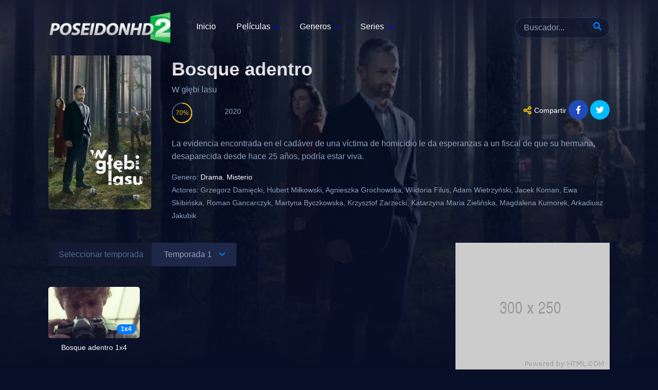

--- FILE ---
content_type: text/html; charset=utf-8
request_url: https://www.poseidonhd2.co/serie/103425/bosque-adentro
body_size: 7458
content:
<!DOCTYPE html><html lang="es"><head><meta charSet="utf-8"/><meta name="viewport" content="width=device-width"/><script type="application/ld+json">{"@context":"https://schema.org","aggregateRating":{"@type":"AggregateRating","bestRating":"10","worstRating":"1","ratingCount":165,"ratingValue":6.96}}</script><title>Ver Bosque adentro 2020 Online Gratis en HD - PoseidonHD 2</title><meta name="robots" content="index,follow"/><meta name="description" content="La evidencia encontrada en el cadáver de una víctima de homicidio le da esperanzas a un fiscal de que su hermana, desaparecida desde hace 25 años, podría estar"/><meta property="og:title" content="Ver Bosque adentro 2020 Online Gratis en HD - PoseidonHD 2"/><meta property="og:description" content="La evidencia encontrada en el cadáver de una víctima de homicidio le da esperanzas a un fiscal de que su hermana, desaparecida desde hace 25 años, podría estar viva."/><meta property="og:url" content="https://www.poseidonhd2.co/serie/103425/bosque-adentro"/><meta property="og:image" content="https://image.tmdb.org/t/p/original/4h0pE7Oq346y7q35WwI1WIuCm2t.jpg"/><meta property="og:image:alt" content="Bosque adentro"/><meta property="og:image" content="https://image.tmdb.org/t/p/original/939fj4JSFqd1OOXEpBD18h7USKy.jpg"/><meta property="og:image:alt" content="Bosque adentro"/><link rel="canonical" href="https://www.poseidonhd2.co/serie/103425/bosque-adentro"/><script type="application/ld+json">{"@context":"https://schema.org","@type":"BreadcrumbList","itemListElement":[{"@type":"ListItem","position":1,"item":{"@id":"https://www.poseidonhd2.co/series","name":"Series"}},{"@type":"ListItem","position":2,"item":{"@id":"https://www.poseidonhd2.co/serie/103425/bosque-adentro","name":"Bosque adentro"}}]}</script><link rel="apple-touch-icon" sizes="180x180" href="/apple-touch-icon.png"/><link rel="icon" type="image/png" sizes="32x32" href="/favicon-32x32.png"/><link rel="icon" type="image/png" sizes="16x16" href="/favicon-16x16.png"/><link rel="manifest" href="/site.webmanifest"/><link rel="preload" as="image" imageSrcSet="/_next/image?url=%2F_next%2Fstatic%2Fmedia%2Fposeidonhd2.86e0c298.png&amp;w=256&amp;q=75 1x, /_next/image?url=%2F_next%2Fstatic%2Fmedia%2Fposeidonhd2.86e0c298.png&amp;w=640&amp;q=75 2x"/><link rel="preload" as="image" imageSrcSet="/_next/image?url=https%3A%2F%2Fimage.tmdb.org%2Ft%2Fp%2Foriginal%2F4h0pE7Oq346y7q35WwI1WIuCm2t.jpg&amp;w=256&amp;q=75 1x, /_next/image?url=https%3A%2F%2Fimage.tmdb.org%2Ft%2Fp%2Foriginal%2F4h0pE7Oq346y7q35WwI1WIuCm2t.jpg&amp;w=640&amp;q=75 2x"/><link rel="preload" as="image" imageSrcSet="/_next/image?url=https%3A%2F%2Fimage.tmdb.org%2Ft%2Fp%2Foriginal%2F939fj4JSFqd1OOXEpBD18h7USKy.jpg&amp;w=384&amp;q=75 384w, /_next/image?url=https%3A%2F%2Fimage.tmdb.org%2Ft%2Fp%2Foriginal%2F939fj4JSFqd1OOXEpBD18h7USKy.jpg&amp;w=640&amp;q=75 640w, /_next/image?url=https%3A%2F%2Fimage.tmdb.org%2Ft%2Fp%2Foriginal%2F939fj4JSFqd1OOXEpBD18h7USKy.jpg&amp;w=750&amp;q=75 750w, /_next/image?url=https%3A%2F%2Fimage.tmdb.org%2Ft%2Fp%2Foriginal%2F939fj4JSFqd1OOXEpBD18h7USKy.jpg&amp;w=828&amp;q=75 828w, /_next/image?url=https%3A%2F%2Fimage.tmdb.org%2Ft%2Fp%2Foriginal%2F939fj4JSFqd1OOXEpBD18h7USKy.jpg&amp;w=1080&amp;q=75 1080w, /_next/image?url=https%3A%2F%2Fimage.tmdb.org%2Ft%2Fp%2Foriginal%2F939fj4JSFqd1OOXEpBD18h7USKy.jpg&amp;w=1200&amp;q=75 1200w, /_next/image?url=https%3A%2F%2Fimage.tmdb.org%2Ft%2Fp%2Foriginal%2F939fj4JSFqd1OOXEpBD18h7USKy.jpg&amp;w=1920&amp;q=75 1920w, /_next/image?url=https%3A%2F%2Fimage.tmdb.org%2Ft%2Fp%2Foriginal%2F939fj4JSFqd1OOXEpBD18h7USKy.jpg&amp;w=2048&amp;q=75 2048w, /_next/image?url=https%3A%2F%2Fimage.tmdb.org%2Ft%2Fp%2Foriginal%2F939fj4JSFqd1OOXEpBD18h7USKy.jpg&amp;w=3840&amp;q=75 3840w" imageSizes="(min-width: 931px) 50vw, 100vw"/><meta name="next-head-count" content="22"/><script async="" src="https://www.googletagmanager.com/gtag/js?id=UA-132054201-1" type="92086a0eb04375507ccc3ce0-text/javascript"></script><script type="92086a0eb04375507ccc3ce0-text/javascript">
                window.dataLayer = window.dataLayer || [];
                function gtag(){dataLayer.push(arguments);}
                gtag('js', new Date());
                gtag('config', 'UA-132054201-1');
              </script><link rel="preload" href="/_next/static/css/846c606d88c78581.css" as="style"/><link rel="stylesheet" href="/_next/static/css/846c606d88c78581.css" data-n-g=""/><noscript data-n-css=""></noscript><script defer="" nomodule="" src="/_next/static/chunks/polyfills-c67a75d1b6f99dc8.js" type="92086a0eb04375507ccc3ce0-text/javascript"></script><script src="/_next/static/chunks/webpack-d7b038a63b619762.js" defer="" type="92086a0eb04375507ccc3ce0-text/javascript"></script><script src="/_next/static/chunks/framework-4556c45dd113b893.js" defer="" type="92086a0eb04375507ccc3ce0-text/javascript"></script><script src="/_next/static/chunks/main-2af5253ede1e34bf.js" defer="" type="92086a0eb04375507ccc3ce0-text/javascript"></script><script src="/_next/static/chunks/pages/_app-33ccb85c7dbbfc98.js" defer="" type="92086a0eb04375507ccc3ce0-text/javascript"></script><script src="/_next/static/chunks/253-61f41e9a5c512168.js" defer="" type="92086a0eb04375507ccc3ce0-text/javascript"></script><script src="/_next/static/chunks/719-1a948c5b78c7f563.js" defer="" type="92086a0eb04375507ccc3ce0-text/javascript"></script><script src="/_next/static/chunks/55-d76fc497ed859b75.js" defer="" type="92086a0eb04375507ccc3ce0-text/javascript"></script><script src="/_next/static/chunks/pages/serie/%5Btmdb%5D/%5Bserie%5D-81cf24bc95e51f08.js" defer="" type="92086a0eb04375507ccc3ce0-text/javascript"></script><script src="/_next/static/qHDn08lCLaZ5iMnKIMKEL/_buildManifest.js" defer="" type="92086a0eb04375507ccc3ce0-text/javascript"></script><script src="/_next/static/qHDn08lCLaZ5iMnKIMKEL/_ssgManifest.js" defer="" type="92086a0eb04375507ccc3ce0-text/javascript"></script></head><body><div id="__next"><style>
      #nprogress {
        pointer-events: none;
      }
      #nprogress .bar {
        background: #29D;
        position: fixed;
        z-index: 9999;
        top: 0;
        left: 0;
        width: 100%;
        height: 3px;
      }
      #nprogress .peg {
        display: block;
        position: absolute;
        right: 0px;
        width: 100px;
        height: 100%;
        box-shadow: 0 0 10px #29D, 0 0 5px #29D;
        opacity: 1;
        -webkit-transform: rotate(3deg) translate(0px, -4px);
        -ms-transform: rotate(3deg) translate(0px, -4px);
        transform: rotate(3deg) translate(0px, -4px);
      }
      #nprogress .spinner {
        display: block;
        position: fixed;
        z-index: 1031;
        top: 15px;
        right: 15px;
      }
      #nprogress .spinner-icon {
        width: 18px;
        height: 18px;
        box-sizing: border-box;
        border: solid 2px transparent;
        border-top-color: #29D;
        border-left-color: #29D;
        border-radius: 50%;
        -webkit-animation: nprogresss-spinner 400ms linear infinite;
        animation: nprogress-spinner 400ms linear infinite;
      }
      .nprogress-custom-parent {
        overflow: hidden;
        position: relative;
      }
      .nprogress-custom-parent #nprogress .spinner,
      .nprogress-custom-parent #nprogress .bar {
        position: absolute;
      }
      @-webkit-keyframes nprogress-spinner {
        0% {
          -webkit-transform: rotate(0deg);
        }
        100% {
          -webkit-transform: rotate(360deg);
        }
      }
      @keyframes nprogress-spinner {
        0% {
          transform: rotate(0deg);
        }
        100% {
          transform: rotate(360deg);
        }
      }
    </style><div class="body slider"><div id="aa-wp"><header class="Header"><div class="cont"><div class="top dfx alg-cr jst-sb"><a class="logo" href="/"><img alt="Cuevana" srcSet="/_next/image?url=%2F_next%2Fstatic%2Fmedia%2Fposeidonhd2.86e0c298.png&amp;w=256&amp;q=75 1x, /_next/image?url=%2F_next%2Fstatic%2Fmedia%2Fposeidonhd2.86e0c298.png&amp;w=640&amp;q=75 2x" src="/_next/image?url=%2F_next%2Fstatic%2Fmedia%2Fposeidonhd2.86e0c298.png&amp;w=640&amp;q=75" width="240" height="60" decoding="async" data-nimg="future" style="color:transparent"/></a><span class="MenuBtn aa-tgl" data-tgl="aa-wp"><i></i><i></i><i></i></span> <span class="MenuBtnClose aa-tgl" data-tgl="aa-wp"></span><div class="Rght BgA dfxc alg-cr fg1"><div class="Search"><form method="get" id="searchform"><span class="Form-Icon"><input name="q" type="search" placeholder="Buscador..." autoComplete="off" required=""/><button id="searchsubmit" type="submit"><svg id="ic-search" class="abf ic cc-c" xmlns="http://www.w3.org/2000/svg" viewBox="0 0 512 512"><path d="M500.3 443.7l-119.7-119.7c27.22-40.41 40.65-90.9 33.46-144.7C401.8 87.79 326.8 13.32 235.2 1.723C99.01-15.51-15.51 99.01 1.724 235.2c11.6 91.64 86.08 166.7 177.6 178.9c53.8 7.189 104.3-6.236 144.7-33.46l119.7 119.7c15.62 15.62 40.95 15.62 56.57 0C515.9 484.7 515.9 459.3 500.3 443.7zM79.1 208c0-70.58 57.42-128 128-128s128 57.42 128 128c0 70.58-57.42 128-128 128S79.1 278.6 79.1 208z"></path></svg> </button></span></form></div><nav class="Menu fg1"><ul><li class="menu-item menu-item-type-custom menu-item-object-custom"><a href="/">Inicio</a></li><li class="menu-item menu-item-type-custom menu-item-object-custom menu-item-has-children"><a href="/peliculas">Películas</a><ul class="sub-menu"><li class="menu-item menu-item-type-taxonomy menu-item-object-category"><a href="/peliculas">Últimas publicadas</a></li><li class="menu-item menu-item-type-taxonomy menu-item-object-category"><a href="/peliculas/estrenos">Estrenos</a></li><li class="menu-item menu-item-type-taxonomy menu-item-object-category"><a href="/peliculas/tendencias/semana">Tendencias semana</a></li><li class="menu-item menu-item-type-taxonomy menu-item-object-category"><a href="/peliculas/tendencias/dia">Tendencias día</a></li></ul></li><li id="menu-item-1953" class="menu-item menu-item-type-custom menu-item-object-custom menu-item-has-children"><a href="#">Generos</a><ul class="sub-menu"><li class="menu-item menu-item-type-taxonomy menu-item-object-category"><a href="/genero/accion">Acción</a></li><li class="menu-item menu-item-type-taxonomy menu-item-object-category"><a href="/genero/aventura">Aventura</a></li><li class="menu-item menu-item-type-taxonomy menu-item-object-category"><a href="/genero/animacion">Animación</a></li><li class="menu-item menu-item-type-taxonomy menu-item-object-category"><a href="/genero/ciencia-ficcion">Ciencia ficción</a></li><li class="menu-item menu-item-type-taxonomy menu-item-object-category"><a href="/genero/crimen">Crimen</a></li><li class="menu-item menu-item-type-taxonomy menu-item-object-category"><a href="/genero/drama">Drama</a></li><li class="menu-item menu-item-type-taxonomy menu-item-object-category"><a href="/genero/familia">Familia</a></li><li class="menu-item menu-item-type-taxonomy menu-item-object-category"><a href="/genero/fantasia">Fantasía</a></li><li class="menu-item menu-item-type-taxonomy menu-item-object-category"><a href="/genero/misterio">Misterio</a></li><li class="menu-item menu-item-type-taxonomy menu-item-object-category"><a href="/genero/romance">Romance</a></li><li class="menu-item menu-item-type-taxonomy menu-item-object-category"><a href="/genero/suspense">Suspense</a></li><li class="menu-item menu-item-type-taxonomy menu-item-object-category"><a href="/genero/terror">Terror</a></li></ul></li><li class="menu-item menu-item-type-custom menu-item-object-custom menu-item-has-children"><a href="/series">Series</a><ul class="sub-menu"><li class="menu-item menu-item-type-taxonomy menu-item-object-category"><a href="/series">Series</a></li><li class="menu-item menu-item-type-taxonomy menu-item-object-category"><a href="/series/estrenos">Estrenos</a></li><li class="menu-item menu-item-type-taxonomy menu-item-object-category"><a href="/episodios">Episodios</a></li><li class="menu-item menu-item-type-taxonomy menu-item-object-category"><a href="/series/tendencias/dia">Tendencias dia</a></li><li class="menu-item menu-item-type-taxonomy menu-item-object-category"><a href="/series/tendencias/semana">Tendencias semana</a></li></ul></li></ul></nav></div></div></div></header><div class="bd"><div class="backdrop"><article class="TPost movtv-info cont"><div class="Image"><img alt="Bosque adentro" layout="intrinsic" srcSet="/_next/image?url=https%3A%2F%2Fimage.tmdb.org%2Ft%2Fp%2Foriginal%2F4h0pE7Oq346y7q35WwI1WIuCm2t.jpg&amp;w=256&amp;q=75 1x, /_next/image?url=https%3A%2F%2Fimage.tmdb.org%2Ft%2Fp%2Foriginal%2F4h0pE7Oq346y7q35WwI1WIuCm2t.jpg&amp;w=640&amp;q=75 2x" src="/_next/image?url=https%3A%2F%2Fimage.tmdb.org%2Ft%2Fp%2Foriginal%2F4h0pE7Oq346y7q35WwI1WIuCm2t.jpg&amp;w=640&amp;q=75" width="200" height="300" decoding="async" data-nimg="future" style="color:transparent"/></div><header><h1 class="Title">Bosque adentro</h1><span class="SubTitle"> <!-- -->W głębi lasu<!-- --> </span></header><footer><div class="VotesCn"><div class="Prct"><div id="TPVotes" data-percent="69.6" class="percircle animate gt50"><div class="slice"><div class="bar" style="transform:rotate(250.55999999999997deg)"></div><div class="fill"></div></div><span>70</span></div></div></div><p class="meta"> <span></span> <span>2020</span></p><ul class="ListPOpt"><li class="fa-share-alt dfic"><svg class="tad ic cc-c" xmlns="http://www.w3.org/2000/svg" viewBox="0 0 448 512"><path d="M448 127.1C448 181 405 223.1 352 223.1C326.1 223.1 302.6 213.8 285.4 197.1L191.3 244.1C191.8 248 191.1 251.1 191.1 256C191.1 260 191.8 263.1 191.3 267.9L285.4 314.9C302.6 298.2 326.1 288 352 288C405 288 448 330.1 448 384C448 437 405 480 352 480C298.1 480 256 437 256 384C256 379.1 256.2 376 256.7 372.1L162.6 325.1C145.4 341.8 121.9 352 96 352C42.98 352 0 309 0 256C0 202.1 42.98 160 96 160C121.9 160 145.4 170.2 162.6 186.9L256.7 139.9C256.2 135.1 256 132 256 128C256 74.98 298.1 32 352 32C405 32 448 74.98 448 128L448 127.1zM95.1 287.1C113.7 287.1 127.1 273.7 127.1 255.1C127.1 238.3 113.7 223.1 95.1 223.1C78.33 223.1 63.1 238.3 63.1 255.1C63.1 273.7 78.33 287.1 95.1 287.1zM352 95.1C334.3 95.1 320 110.3 320 127.1C320 145.7 334.3 159.1 352 159.1C369.7 159.1 384 145.7 384 127.1C384 110.3 369.7 95.1 352 95.1zM352 416C369.7 416 384 401.7 384 384C384 366.3 369.7 352 352 352C334.3 352 320 366.3 320 384C320 401.7 334.3 416 352 416z"></path></svg> Compartir</li><li><a target="blank" href="https://www.facebook.com/sharer.php?u=https://www.poseidonhd2.co/serie/103425/bosque-adentro" rel="nofollow" title="Share On Facebook" class="Fcb fa-facebook-f fab"><svg class="fill-white ic cc-c" xmlns="http://www.w3.org/2000/svg" viewBox="0 0 320 512"><path d="M279.14 288l14.22-92.66h-88.91v-60.13c0-25.35 12.42-50.06 52.24-50.06h40.42V6.26S260.43 0 225.36 0c-73.22 0-121.08 44.38-121.08 124.72v70.62H22.89V288h81.39v224h100.17V288z"></path></svg></a></li><li><a target="blank" href="https://twitter.com/intent/tweet?text=https://www.poseidonhd2.co/serie/103425/bosque-adentro" rel="nofollow" title="Share On Twitter" class="Twt fa-twitter fab"><svg xmlns="http://www.w3.org/2000/svg" viewBox="0 0 512 512" class="fill-white ic cc-c"><path d="M459.37 151.716c.325 4.548.325 9.097.325 13.645 0 138.72-105.583 298.558-298.558 298.558-59.452 0-114.68-17.219-161.137-47.106 8.447.974 16.568 1.299 25.34 1.299 49.055 0 94.213-16.568 130.274-44.832-46.132-.975-84.792-31.188-98.112-72.772 6.498.974 12.995 1.624 19.818 1.624 9.421 0 18.843-1.3 27.614-3.573-48.081-9.747-84.143-51.98-84.143-102.985v-1.299c13.969 7.797 30.214 12.67 47.431 13.319-28.264-18.843-46.781-51.005-46.781-87.391 0-19.492 5.197-37.36 14.294-52.954 51.655 63.675 129.3 105.258 216.365 109.807-1.624-7.797-2.599-15.918-2.599-24.04 0-57.828 46.782-104.934 104.934-104.934 30.213 0 57.502 12.67 76.67 33.137 23.715-4.548 46.456-13.32 66.599-25.34-7.798 24.366-24.366 44.833-46.132 57.827 21.117-2.273 41.584-8.122 60.426-16.243-14.292 20.791-32.161 39.308-52.628 54.253z"></path></svg></a></li></ul></footer><div class="Description"><p>La evidencia encontrada en el cadáver de una víctima de homicidio le da esperanzas a un fiscal de que su hermana, desaparecida desde hace 25 años, podría estar viva.</p></div><div class="MvTbCn on" id="MvTb-Info"><ul class="InfoList"><li class="AAIco-adjust"><strong>Genero:</strong> <a href="/genero/drama">Drama</a>, <a href="/genero/misterio">Misterio</a></li><li class="AAIco-adjust loadactor"><strong>Actores:</strong> <!-- -->Grzegorz Damięcki, Hubert Miłkowski, Agnieszka Grochowska, Wiktoria Filus, Adam Wietrzyński, Jacek Koman, Ewa Skibińska, Roman Gancarczyk, Martyna Byczkowska, Krzysztof Zarzecki, Katarzyna Maria Zielińska, Magdalena Kumorek, Arkadiusz Jakubik</li></ul></div></article><div class="Image"><img alt="" layout="fill" sizes="(min-width: 931px) 50vw, 100vw" srcSet="/_next/image?url=https%3A%2F%2Fimage.tmdb.org%2Ft%2Fp%2Foriginal%2F939fj4JSFqd1OOXEpBD18h7USKy.jpg&amp;w=384&amp;q=75 384w, /_next/image?url=https%3A%2F%2Fimage.tmdb.org%2Ft%2Fp%2Foriginal%2F939fj4JSFqd1OOXEpBD18h7USKy.jpg&amp;w=640&amp;q=75 640w, /_next/image?url=https%3A%2F%2Fimage.tmdb.org%2Ft%2Fp%2Foriginal%2F939fj4JSFqd1OOXEpBD18h7USKy.jpg&amp;w=750&amp;q=75 750w, /_next/image?url=https%3A%2F%2Fimage.tmdb.org%2Ft%2Fp%2Foriginal%2F939fj4JSFqd1OOXEpBD18h7USKy.jpg&amp;w=828&amp;q=75 828w, /_next/image?url=https%3A%2F%2Fimage.tmdb.org%2Ft%2Fp%2Foriginal%2F939fj4JSFqd1OOXEpBD18h7USKy.jpg&amp;w=1080&amp;q=75 1080w, /_next/image?url=https%3A%2F%2Fimage.tmdb.org%2Ft%2Fp%2Foriginal%2F939fj4JSFqd1OOXEpBD18h7USKy.jpg&amp;w=1200&amp;q=75 1200w, /_next/image?url=https%3A%2F%2Fimage.tmdb.org%2Ft%2Fp%2Foriginal%2F939fj4JSFqd1OOXEpBD18h7USKy.jpg&amp;w=1920&amp;q=75 1920w, /_next/image?url=https%3A%2F%2Fimage.tmdb.org%2Ft%2Fp%2Foriginal%2F939fj4JSFqd1OOXEpBD18h7USKy.jpg&amp;w=2048&amp;q=75 2048w, /_next/image?url=https%3A%2F%2Fimage.tmdb.org%2Ft%2Fp%2Foriginal%2F939fj4JSFqd1OOXEpBD18h7USKy.jpg&amp;w=3840&amp;q=75 3840w" src="/_next/image?url=https%3A%2F%2Fimage.tmdb.org%2Ft%2Fp%2Foriginal%2F939fj4JSFqd1OOXEpBD18h7USKy.jpg&amp;w=3840&amp;q=75" width="780" height="440" decoding="async" data-nimg="future" style="color:transparent"/></div></div><div class="TpRwCont cont"><main><section><div class="select-season"><span>Seleccionar temporada</span><select id="select-season"><option value="1" selected=""> Temporada <!-- -->1<!-- --> </option></select></div><ul class="all-episodes MovieList Rows episodes"><li class="TPostMv"><article class="TPost C post-7544 post type-post status-publish format-standard has-post-thumbnail hentry"><a href="/serie/103425/bosque-adentro/temporada/1/episodio/4"><div class="Image"><span class="Year">1<!-- -->x<!-- -->4</span><img alt="Bosque adentro 1x4" layout="intrinsic" srcSet="/_next/image?url=https%3A%2F%2Fimage.tmdb.org%2Ft%2Fp%2Foriginal%2FemJKLebUjR1kXCcgPEIxnPJyqnY.jpg&amp;w=256&amp;q=75 1x, /_next/image?url=https%3A%2F%2Fimage.tmdb.org%2Ft%2Fp%2Foriginal%2FemJKLebUjR1kXCcgPEIxnPJyqnY.jpg&amp;w=384&amp;q=75 2x" src="/_next/image?url=https%3A%2F%2Fimage.tmdb.org%2Ft%2Fp%2Foriginal%2FemJKLebUjR1kXCcgPEIxnPJyqnY.jpg&amp;w=384&amp;q=75" width="177" height="99" decoding="async" data-nimg="future" loading="lazy" style="color:transparent"/></div><h2 class="Title">Bosque adentro 1x4</h2></a></article></li></ul></section></main><aside class="widget-area"><div class="Wdgt widgetAds"><img alt="cuevana" layout="intrinsic" srcSet="/_next/image?url=%2F_next%2Fstatic%2Fmedia%2Fcuevana-banner.45be37ec.jpg&amp;w=384&amp;q=75 1x, /_next/image?url=%2F_next%2Fstatic%2Fmedia%2Fcuevana-banner.45be37ec.jpg&amp;w=640&amp;q=75 2x" src="/_next/image?url=%2F_next%2Fstatic%2Fmedia%2Fcuevana-banner.45be37ec.jpg&amp;w=640&amp;q=75" width="300" height="250" decoding="async" data-nimg="future" loading="lazy" style="color:transparent;background-size:cover;background-position:50% 50%;background-repeat:no-repeat;background-image:url(&quot;data:image/svg+xml;charset=utf-8,%3Csvg xmlns=&#x27;http%3A//www.w3.org/2000/svg&#x27; viewBox=&#x27;0 0 8 7&#x27;%3E%3Cfilter id=&#x27;b&#x27; color-interpolation-filters=&#x27;sRGB&#x27;%3E%3CfeGaussianBlur stdDeviation=&#x27;1&#x27;/%3E%3C/filter%3E%3Cimage filter=&#x27;url(%23b)&#x27; x=&#x27;0&#x27; y=&#x27;0&#x27; height=&#x27;100%25&#x27; width=&#x27;100%25&#x27; href=&#x27;[data-uri]&#x27;/%3E%3C/svg%3E&quot;)"/></div><section class="peli_movies widget_languages Wdgt"><h3 class="widget-title">Series Destacadas</h3><ul class="aa-nv dfx tac"><li class="fg1"><a class="on">Día</a></li><li class="fg1"><a class="">Semana</a></li></ul><div class="aa-cn" id="aa-movies"><div class="aa-tb on"><ul class="MovieList"><li><div class="TPost A"><a href="/serie/254071/el-robo"><div class="Image"><img alt="El robo" layout="intrinsic" srcSet="/_next/image?url=https%3A%2F%2Fimage.tmdb.org%2Ft%2Fp%2Foriginal%2FtxcrTTjG5hCo7oYl4J8hsIyBFxu.jpg&amp;w=96&amp;q=75 1x, /_next/image?url=https%3A%2F%2Fimage.tmdb.org%2Ft%2Fp%2Foriginal%2FtxcrTTjG5hCo7oYl4J8hsIyBFxu.jpg&amp;w=256&amp;q=75 2x" src="/_next/image?url=https%3A%2F%2Fimage.tmdb.org%2Ft%2Fp%2Foriginal%2FtxcrTTjG5hCo7oYl4J8hsIyBFxu.jpg&amp;w=256&amp;q=75" width="80" height="120" decoding="async" data-nimg="future" loading="lazy" style="color:transparent;background-size:cover;background-position:50% 50%;background-repeat:no-repeat;background-image:url(&quot;data:image/svg+xml;charset=utf-8,%3Csvg xmlns=&#x27;http%3A//www.w3.org/2000/svg&#x27; viewBox=&#x27;0 0 80 120&#x27;%3E%3Cfilter id=&#x27;b&#x27; color-interpolation-filters=&#x27;sRGB&#x27;%3E%3CfeGaussianBlur stdDeviation=&#x27;20&#x27;/%3E%3C/filter%3E%3Cimage filter=&#x27;url(%23b)&#x27; x=&#x27;0&#x27; y=&#x27;0&#x27; height=&#x27;100%25&#x27; width=&#x27;100%25&#x27; href=&#x27;[data-uri]&#x27;/%3E%3C/svg%3E&quot;)"/></div><div class="Title">El robo</div></a><p class="Info Infowdgt"><span class="Vote AAIco-star">8.44</span><span class="Time AAIco-access_time"></span><span class="Date AAIco-date_range">2026</span></p></div></li><li><div class="TPost A"><a href="/serie/95479/jujutsu-kaisen"><div class="Image"><img alt="Jujutsu Kaisen" layout="intrinsic" srcSet="/_next/image?url=https%3A%2F%2Fimage.tmdb.org%2Ft%2Fp%2Foriginal%2FzKFkzRn1UyE11Jv9CJjVmvmQFvR.jpg&amp;w=96&amp;q=75 1x, /_next/image?url=https%3A%2F%2Fimage.tmdb.org%2Ft%2Fp%2Foriginal%2FzKFkzRn1UyE11Jv9CJjVmvmQFvR.jpg&amp;w=256&amp;q=75 2x" src="/_next/image?url=https%3A%2F%2Fimage.tmdb.org%2Ft%2Fp%2Foriginal%2FzKFkzRn1UyE11Jv9CJjVmvmQFvR.jpg&amp;w=256&amp;q=75" width="80" height="120" decoding="async" data-nimg="future" loading="lazy" style="color:transparent;background-size:cover;background-position:50% 50%;background-repeat:no-repeat;background-image:url(&quot;data:image/svg+xml;charset=utf-8,%3Csvg xmlns=&#x27;http%3A//www.w3.org/2000/svg&#x27; viewBox=&#x27;0 0 80 120&#x27;%3E%3Cfilter id=&#x27;b&#x27; color-interpolation-filters=&#x27;sRGB&#x27;%3E%3CfeGaussianBlur stdDeviation=&#x27;20&#x27;/%3E%3C/filter%3E%3Cimage filter=&#x27;url(%23b)&#x27; x=&#x27;0&#x27; y=&#x27;0&#x27; height=&#x27;100%25&#x27; width=&#x27;100%25&#x27; href=&#x27;[data-uri]&#x27;/%3E%3C/svg%3E&quot;)"/></div><div class="Title">Jujutsu Kaisen</div></a><p class="Info Infowdgt"><span class="Vote AAIco-star">8.6</span><span class="Time AAIco-access_time"></span><span class="Date AAIco-date_range">2020</span></p></div></li><li><div class="TPost A"><a href="/serie/250307/the-pitt"><div class="Image"><img alt="The Pitt" layout="intrinsic" srcSet="/_next/image?url=https%3A%2F%2Fimage.tmdb.org%2Ft%2Fp%2Foriginal%2FkvFSpESyBZMjaeOJDx7RS3P1jey.jpg&amp;w=96&amp;q=75 1x, /_next/image?url=https%3A%2F%2Fimage.tmdb.org%2Ft%2Fp%2Foriginal%2FkvFSpESyBZMjaeOJDx7RS3P1jey.jpg&amp;w=256&amp;q=75 2x" src="/_next/image?url=https%3A%2F%2Fimage.tmdb.org%2Ft%2Fp%2Foriginal%2FkvFSpESyBZMjaeOJDx7RS3P1jey.jpg&amp;w=256&amp;q=75" width="80" height="120" decoding="async" data-nimg="future" loading="lazy" style="color:transparent;background-size:cover;background-position:50% 50%;background-repeat:no-repeat;background-image:url(&quot;data:image/svg+xml;charset=utf-8,%3Csvg xmlns=&#x27;http%3A//www.w3.org/2000/svg&#x27; viewBox=&#x27;0 0 80 120&#x27;%3E%3Cfilter id=&#x27;b&#x27; color-interpolation-filters=&#x27;sRGB&#x27;%3E%3CfeGaussianBlur stdDeviation=&#x27;20&#x27;/%3E%3C/filter%3E%3Cimage filter=&#x27;url(%23b)&#x27; x=&#x27;0&#x27; y=&#x27;0&#x27; height=&#x27;100%25&#x27; width=&#x27;100%25&#x27; href=&#x27;[data-uri]&#x27;/%3E%3C/svg%3E&quot;)"/></div><div class="Title">The Pitt</div></a><p class="Info Infowdgt"><span class="Vote AAIco-star">8.7</span><span class="Time AAIco-access_time"></span><span class="Date AAIco-date_range">2025</span></p></div></li><li><div class="TPost A"><a href="/serie/106379/fallout"><div class="Image"><img alt="Fallout" layout="intrinsic" srcSet="/_next/image?url=https%3A%2F%2Fimage.tmdb.org%2Ft%2Fp%2Foriginal%2FuNctKf62RRL8RKPTrdyFrcttwT2.jpg&amp;w=96&amp;q=75 1x, /_next/image?url=https%3A%2F%2Fimage.tmdb.org%2Ft%2Fp%2Foriginal%2FuNctKf62RRL8RKPTrdyFrcttwT2.jpg&amp;w=256&amp;q=75 2x" src="/_next/image?url=https%3A%2F%2Fimage.tmdb.org%2Ft%2Fp%2Foriginal%2FuNctKf62RRL8RKPTrdyFrcttwT2.jpg&amp;w=256&amp;q=75" width="80" height="120" decoding="async" data-nimg="future" loading="lazy" style="color:transparent;background-size:cover;background-position:50% 50%;background-repeat:no-repeat;background-image:url(&quot;data:image/svg+xml;charset=utf-8,%3Csvg xmlns=&#x27;http%3A//www.w3.org/2000/svg&#x27; viewBox=&#x27;0 0 80 120&#x27;%3E%3Cfilter id=&#x27;b&#x27; color-interpolation-filters=&#x27;sRGB&#x27;%3E%3CfeGaussianBlur stdDeviation=&#x27;20&#x27;/%3E%3C/filter%3E%3Cimage filter=&#x27;url(%23b)&#x27; x=&#x27;0&#x27; y=&#x27;0&#x27; height=&#x27;100%25&#x27; width=&#x27;100%25&#x27; href=&#x27;[data-uri]&#x27;/%3E%3C/svg%3E&quot;)"/></div><div class="Title">Fallout</div></a><p class="Info Infowdgt"><span class="Vote AAIco-star">8.15</span><span class="Time AAIco-access_time"></span><span class="Date AAIco-date_range">2024</span></p></div></li><li><div class="TPost A"><a href="/serie/224372/el-caballero-de-los-siete-reinos"><div class="Image"><img alt="El caballero de los Siete Reinos" layout="intrinsic" srcSet="/_next/image?url=https%3A%2F%2Fimage.tmdb.org%2Ft%2Fp%2Foriginal%2FuB0v0sqbOGjj7MZZ9sb2vYnUVP3.jpg&amp;w=96&amp;q=75 1x, /_next/image?url=https%3A%2F%2Fimage.tmdb.org%2Ft%2Fp%2Foriginal%2FuB0v0sqbOGjj7MZZ9sb2vYnUVP3.jpg&amp;w=256&amp;q=75 2x" src="/_next/image?url=https%3A%2F%2Fimage.tmdb.org%2Ft%2Fp%2Foriginal%2FuB0v0sqbOGjj7MZZ9sb2vYnUVP3.jpg&amp;w=256&amp;q=75" width="80" height="120" decoding="async" data-nimg="future" loading="lazy" style="color:transparent;background-size:cover;background-position:50% 50%;background-repeat:no-repeat;background-image:url(&quot;data:image/svg+xml;charset=utf-8,%3Csvg xmlns=&#x27;http%3A//www.w3.org/2000/svg&#x27; viewBox=&#x27;0 0 80 120&#x27;%3E%3Cfilter id=&#x27;b&#x27; color-interpolation-filters=&#x27;sRGB&#x27;%3E%3CfeGaussianBlur stdDeviation=&#x27;20&#x27;/%3E%3C/filter%3E%3Cimage filter=&#x27;url(%23b)&#x27; x=&#x27;0&#x27; y=&#x27;0&#x27; height=&#x27;100%25&#x27; width=&#x27;100%25&#x27; href=&#x27;[data-uri]&#x27;/%3E%3C/svg%3E&quot;)"/></div><div class="Title">El caballero de los Siete Reinos</div></a><p class="Info Infowdgt"><span class="Vote AAIco-star">8.11</span><span class="Time AAIco-access_time"></span><span class="Date AAIco-date_range">2026</span></p></div></li></ul></div><div class="aa-tb "><ul class="MovieList"><li><div class="TPost A"><a href="/serie/224372/el-caballero-de-los-siete-reinos"><div class="Image"><img alt="El caballero de los Siete Reinos" layout="intrinsic" srcSet="/_next/image?url=https%3A%2F%2Fimage.tmdb.org%2Ft%2Fp%2Foriginal%2FuB0v0sqbOGjj7MZZ9sb2vYnUVP3.jpg&amp;w=96&amp;q=75 1x, /_next/image?url=https%3A%2F%2Fimage.tmdb.org%2Ft%2Fp%2Foriginal%2FuB0v0sqbOGjj7MZZ9sb2vYnUVP3.jpg&amp;w=256&amp;q=75 2x" src="/_next/image?url=https%3A%2F%2Fimage.tmdb.org%2Ft%2Fp%2Foriginal%2FuB0v0sqbOGjj7MZZ9sb2vYnUVP3.jpg&amp;w=256&amp;q=75" width="80" height="120" decoding="async" data-nimg="future" loading="lazy" style="color:transparent;background-size:cover;background-position:50% 50%;background-repeat:no-repeat;background-image:url(&quot;data:image/svg+xml;charset=utf-8,%3Csvg xmlns=&#x27;http%3A//www.w3.org/2000/svg&#x27; viewBox=&#x27;0 0 80 120&#x27;%3E%3Cfilter id=&#x27;b&#x27; color-interpolation-filters=&#x27;sRGB&#x27;%3E%3CfeGaussianBlur stdDeviation=&#x27;20&#x27;/%3E%3C/filter%3E%3Cimage filter=&#x27;url(%23b)&#x27; x=&#x27;0&#x27; y=&#x27;0&#x27; height=&#x27;100%25&#x27; width=&#x27;100%25&#x27; href=&#x27;[data-uri]&#x27;/%3E%3C/svg%3E&quot;)"/></div><div class="Title">El caballero de los Siete Reinos</div></a><p class="Info Infowdgt"><span class="Vote AAIco-star">8.11</span><span class="Time AAIco-access_time"></span><span class="Date AAIco-date_range">2026</span></p></div></li><li><div class="TPost A"><a href="/serie/95479/jujutsu-kaisen"><div class="Image"><img alt="Jujutsu Kaisen" layout="intrinsic" srcSet="/_next/image?url=https%3A%2F%2Fimage.tmdb.org%2Ft%2Fp%2Foriginal%2FzKFkzRn1UyE11Jv9CJjVmvmQFvR.jpg&amp;w=96&amp;q=75 1x, /_next/image?url=https%3A%2F%2Fimage.tmdb.org%2Ft%2Fp%2Foriginal%2FzKFkzRn1UyE11Jv9CJjVmvmQFvR.jpg&amp;w=256&amp;q=75 2x" src="/_next/image?url=https%3A%2F%2Fimage.tmdb.org%2Ft%2Fp%2Foriginal%2FzKFkzRn1UyE11Jv9CJjVmvmQFvR.jpg&amp;w=256&amp;q=75" width="80" height="120" decoding="async" data-nimg="future" loading="lazy" style="color:transparent;background-size:cover;background-position:50% 50%;background-repeat:no-repeat;background-image:url(&quot;data:image/svg+xml;charset=utf-8,%3Csvg xmlns=&#x27;http%3A//www.w3.org/2000/svg&#x27; viewBox=&#x27;0 0 80 120&#x27;%3E%3Cfilter id=&#x27;b&#x27; color-interpolation-filters=&#x27;sRGB&#x27;%3E%3CfeGaussianBlur stdDeviation=&#x27;20&#x27;/%3E%3C/filter%3E%3Cimage filter=&#x27;url(%23b)&#x27; x=&#x27;0&#x27; y=&#x27;0&#x27; height=&#x27;100%25&#x27; width=&#x27;100%25&#x27; href=&#x27;[data-uri]&#x27;/%3E%3C/svg%3E&quot;)"/></div><div class="Title">Jujutsu Kaisen</div></a><p class="Info Infowdgt"><span class="Vote AAIco-star">8.6</span><span class="Time AAIco-access_time"></span><span class="Date AAIco-date_range">2020</span></p></div></li><li><div class="TPost A"><a href="/serie/209867/frieren-mas-alla-del-final-del-viaje"><div class="Image"><img alt="Frieren: Más allá del final del viaje" layout="intrinsic" srcSet="/_next/image?url=https%3A%2F%2Fimage.tmdb.org%2Ft%2Fp%2Foriginal%2Fv7i3yNKxsDwB5IG9ElWgOGPieE8.jpg&amp;w=96&amp;q=75 1x, /_next/image?url=https%3A%2F%2Fimage.tmdb.org%2Ft%2Fp%2Foriginal%2Fv7i3yNKxsDwB5IG9ElWgOGPieE8.jpg&amp;w=256&amp;q=75 2x" src="/_next/image?url=https%3A%2F%2Fimage.tmdb.org%2Ft%2Fp%2Foriginal%2Fv7i3yNKxsDwB5IG9ElWgOGPieE8.jpg&amp;w=256&amp;q=75" width="80" height="120" decoding="async" data-nimg="future" loading="lazy" style="color:transparent;background-size:cover;background-position:50% 50%;background-repeat:no-repeat;background-image:url(&quot;data:image/svg+xml;charset=utf-8,%3Csvg xmlns=&#x27;http%3A//www.w3.org/2000/svg&#x27; viewBox=&#x27;0 0 80 120&#x27;%3E%3Cfilter id=&#x27;b&#x27; color-interpolation-filters=&#x27;sRGB&#x27;%3E%3CfeGaussianBlur stdDeviation=&#x27;20&#x27;/%3E%3C/filter%3E%3Cimage filter=&#x27;url(%23b)&#x27; x=&#x27;0&#x27; y=&#x27;0&#x27; height=&#x27;100%25&#x27; width=&#x27;100%25&#x27; href=&#x27;[data-uri]&#x27;/%3E%3C/svg%3E&quot;)"/></div><div class="Title">Frieren: Más allá del final del viaje</div></a><p class="Info Infowdgt"><span class="Vote AAIco-star">8.93</span><span class="Time AAIco-access_time"></span><span class="Date AAIco-date_range">2023</span></p></div></li><li><div class="TPost A"><a href="/serie/250307/the-pitt"><div class="Image"><img alt="The Pitt" layout="intrinsic" srcSet="/_next/image?url=https%3A%2F%2Fimage.tmdb.org%2Ft%2Fp%2Foriginal%2FkvFSpESyBZMjaeOJDx7RS3P1jey.jpg&amp;w=96&amp;q=75 1x, /_next/image?url=https%3A%2F%2Fimage.tmdb.org%2Ft%2Fp%2Foriginal%2FkvFSpESyBZMjaeOJDx7RS3P1jey.jpg&amp;w=256&amp;q=75 2x" src="/_next/image?url=https%3A%2F%2Fimage.tmdb.org%2Ft%2Fp%2Foriginal%2FkvFSpESyBZMjaeOJDx7RS3P1jey.jpg&amp;w=256&amp;q=75" width="80" height="120" decoding="async" data-nimg="future" loading="lazy" style="color:transparent;background-size:cover;background-position:50% 50%;background-repeat:no-repeat;background-image:url(&quot;data:image/svg+xml;charset=utf-8,%3Csvg xmlns=&#x27;http%3A//www.w3.org/2000/svg&#x27; viewBox=&#x27;0 0 80 120&#x27;%3E%3Cfilter id=&#x27;b&#x27; color-interpolation-filters=&#x27;sRGB&#x27;%3E%3CfeGaussianBlur stdDeviation=&#x27;20&#x27;/%3E%3C/filter%3E%3Cimage filter=&#x27;url(%23b)&#x27; x=&#x27;0&#x27; y=&#x27;0&#x27; height=&#x27;100%25&#x27; width=&#x27;100%25&#x27; href=&#x27;[data-uri]&#x27;/%3E%3C/svg%3E&quot;)"/></div><div class="Title">The Pitt</div></a><p class="Info Infowdgt"><span class="Vote AAIco-star">8.7</span><span class="Time AAIco-access_time"></span><span class="Date AAIco-date_range">2025</span></p></div></li><li><div class="TPost A"><a href="/serie/254071/el-robo"><div class="Image"><img alt="El robo" layout="intrinsic" srcSet="/_next/image?url=https%3A%2F%2Fimage.tmdb.org%2Ft%2Fp%2Foriginal%2FtxcrTTjG5hCo7oYl4J8hsIyBFxu.jpg&amp;w=96&amp;q=75 1x, /_next/image?url=https%3A%2F%2Fimage.tmdb.org%2Ft%2Fp%2Foriginal%2FtxcrTTjG5hCo7oYl4J8hsIyBFxu.jpg&amp;w=256&amp;q=75 2x" src="/_next/image?url=https%3A%2F%2Fimage.tmdb.org%2Ft%2Fp%2Foriginal%2FtxcrTTjG5hCo7oYl4J8hsIyBFxu.jpg&amp;w=256&amp;q=75" width="80" height="120" decoding="async" data-nimg="future" loading="lazy" style="color:transparent;background-size:cover;background-position:50% 50%;background-repeat:no-repeat;background-image:url(&quot;data:image/svg+xml;charset=utf-8,%3Csvg xmlns=&#x27;http%3A//www.w3.org/2000/svg&#x27; viewBox=&#x27;0 0 80 120&#x27;%3E%3Cfilter id=&#x27;b&#x27; color-interpolation-filters=&#x27;sRGB&#x27;%3E%3CfeGaussianBlur stdDeviation=&#x27;20&#x27;/%3E%3C/filter%3E%3Cimage filter=&#x27;url(%23b)&#x27; x=&#x27;0&#x27; y=&#x27;0&#x27; height=&#x27;100%25&#x27; width=&#x27;100%25&#x27; href=&#x27;[data-uri]&#x27;/%3E%3C/svg%3E&quot;)"/></div><div class="Title">El robo</div></a><p class="Info Infowdgt"><span class="Vote AAIco-star">8.44</span><span class="Time AAIco-access_time"></span><span class="Date AAIco-date_range">2026</span></p></div></li></ul></div></div></section></aside></div></div><footer class="ft ok"><div class="cont dfxb alg-cr"><img alt="Poseidon HD 2" srcSet="/_next/image?url=%2F_next%2Fstatic%2Fmedia%2Fposeidonhd2.86e0c298.png&amp;w=256&amp;q=75 1x, /_next/image?url=%2F_next%2Fstatic%2Fmedia%2Fposeidonhd2.86e0c298.png&amp;w=640&amp;q=75 2x" src="/_next/image?url=%2F_next%2Fstatic%2Fmedia%2Fposeidonhd2.86e0c298.png&amp;w=640&amp;q=75" width="240" height="60" decoding="async" data-nimg="future" class="logo-ft" loading="lazy" style="color:transparent;background-size:cover;background-position:50% 50%;background-repeat:no-repeat;background-image:url(&quot;data:image/svg+xml;charset=utf-8,%3Csvg xmlns=&#x27;http%3A//www.w3.org/2000/svg&#x27; viewBox=&#x27;0 0 8 2&#x27;%3E%3Cfilter id=&#x27;b&#x27; color-interpolation-filters=&#x27;sRGB&#x27;%3E%3CfeGaussianBlur stdDeviation=&#x27;1&#x27;/%3E%3C/filter%3E%3Cimage filter=&#x27;url(%23b)&#x27; x=&#x27;0&#x27; y=&#x27;0&#x27; height=&#x27;100%25&#x27; width=&#x27;100%25&#x27; href=&#x27;[data-uri]&#x27;/%3E%3C/svg%3E&quot;)"/></div><p class="copy tac">PoseidonHD 2</p></footer></div><ins class="604c7625" data-key="d7da2793-cc3a-4d10-a59e-1cb9b54c23c7" data-cp-host="5cc39f9589994bfe93fb6b9e15e5a14c|wn5v.cuevana.biz" data-cp-domain="wn5v.cuevana.biz"></ins><ins class="604c7625" data-key="3e459bd0-12be-4023-813a-b58a5e7f86b8" data-cp-host="5cc39f9589994bfe93fb6b9e15e5a14c|wn5v.cuevana.biz" data-cp-domain="wn5v.cuevana.biz"></ins></div></div><script id="__NEXT_DATA__" type="application/json">{"props":{"pageProps":{"thisSerie":{"TMDbId":"103425","seasons":[{"number":1,"episodes":[{"title":"Bosque adentro 1x4","TMDbId":"2306352","number":4,"releaseDate":"2020-06-12T00:00:00.000Z","image":"https://image.tmdb.org/t/p/original/emJKLebUjR1kXCcgPEIxnPJyqnY.jpg","url":{"slug":"series/103425/bosque-adentro/seasons/1/episodes/4"}}]}],"titles":{"name":"Bosque adentro","original":{"name":"W głębi lasu"}},"images":{"poster":"https://image.tmdb.org/t/p/original/4h0pE7Oq346y7q35WwI1WIuCm2t.jpg","backdrop":"https://image.tmdb.org/t/p/original/939fj4JSFqd1OOXEpBD18h7USKy.jpg"},"overview":"La evidencia encontrada en el cadáver de una víctima de homicidio le da esperanzas a un fiscal de que su hermana, desaparecida desde hace 25 años, podría estar viva.","genres":[{"id":"18","slug":"drama","name":"Drama"},{"id":"9648","slug":"misterio","name":"Misterio"}],"cast":{"acting":[{"id":"1065359","name":"Grzegorz Damięcki"},{"id":"2680803","name":"Hubert Miłkowski"},{"id":"105562","name":"Agnieszka Grochowska"},{"id":"2539470","name":"Wiktoria Filus"},{"id":"2680802","name":"Adam Wietrzyński"},{"id":"12210","name":"Jacek Koman"},{"id":"140218","name":"Ewa Skibińska"},{"id":"1427401","name":"Roman Gancarczyk"},{"id":"2632408","name":"Martyna Byczkowska"},{"id":"1857316","name":"Krzysztof Zarzecki"},{"id":"2700151","name":"Katarzyna Maria Zielińska"},{"id":"1254516","name":"Magdalena Kumorek"},{"id":"127852","name":"Arkadiusz Jakubik"}]},"rate":{"average":6.96,"votes":165},"url":{"slug":"series/103425/bosque-adentro"},"releaseDate":"2020-06-12T00:00:00.000Z"},"topSeriesDay":[{"titles":{"name":"El robo"},"rate":{"average":8.44},"images":{"poster":"https://image.tmdb.org/t/p/original/txcrTTjG5hCo7oYl4J8hsIyBFxu.jpg"},"TMDbId":"254071","releaseDate":"2026-01-21T00:00:00.000Z","url":{"slug":"series/254071/el-robo"}},{"titles":{"name":"Jujutsu Kaisen"},"rate":{"average":8.6},"images":{"poster":"https://image.tmdb.org/t/p/original/zKFkzRn1UyE11Jv9CJjVmvmQFvR.jpg"},"TMDbId":"95479","releaseDate":"2020-10-03T00:00:00.000Z","url":{"slug":"series/95479/jujutsu-kaisen"}},{"titles":{"name":"The Pitt"},"rate":{"average":8.7},"images":{"poster":"https://image.tmdb.org/t/p/original/kvFSpESyBZMjaeOJDx7RS3P1jey.jpg"},"TMDbId":"250307","releaseDate":"2025-01-09T00:00:00.000Z","url":{"slug":"series/250307/the-pitt"}},{"titles":{"name":"Fallout"},"rate":{"average":8.15},"images":{"poster":"https://image.tmdb.org/t/p/original/uNctKf62RRL8RKPTrdyFrcttwT2.jpg"},"TMDbId":"106379","releaseDate":"2024-04-10T00:00:00.000Z","url":{"slug":"series/106379/fallout"}},{"titles":{"name":"El caballero de los Siete Reinos"},"rate":{"average":8.11},"images":{"poster":"https://image.tmdb.org/t/p/original/uB0v0sqbOGjj7MZZ9sb2vYnUVP3.jpg"},"TMDbId":"224372","releaseDate":"2026-01-18T00:00:00.000Z","url":{"slug":"series/224372/el-caballero-de-los-siete-reinos"}}],"topSeriesWeek":[{"titles":{"name":"El caballero de los Siete Reinos"},"rate":{"average":8.11},"images":{"poster":"https://image.tmdb.org/t/p/original/uB0v0sqbOGjj7MZZ9sb2vYnUVP3.jpg"},"TMDbId":"224372","releaseDate":"2026-01-18T00:00:00.000Z","url":{"slug":"series/224372/el-caballero-de-los-siete-reinos"}},{"titles":{"name":"Jujutsu Kaisen"},"rate":{"average":8.6},"images":{"poster":"https://image.tmdb.org/t/p/original/zKFkzRn1UyE11Jv9CJjVmvmQFvR.jpg"},"TMDbId":"95479","releaseDate":"2020-10-03T00:00:00.000Z","url":{"slug":"series/95479/jujutsu-kaisen"}},{"titles":{"name":"Frieren: Más allá del final del viaje"},"rate":{"average":8.93},"images":{"poster":"https://image.tmdb.org/t/p/original/v7i3yNKxsDwB5IG9ElWgOGPieE8.jpg"},"TMDbId":"209867","releaseDate":"2023-09-29T00:00:00.000Z","url":{"slug":"series/209867/frieren-mas-alla-del-final-del-viaje"}},{"titles":{"name":"The Pitt"},"rate":{"average":8.7},"images":{"poster":"https://image.tmdb.org/t/p/original/kvFSpESyBZMjaeOJDx7RS3P1jey.jpg"},"TMDbId":"250307","releaseDate":"2025-01-09T00:00:00.000Z","url":{"slug":"series/250307/the-pitt"}},{"titles":{"name":"El robo"},"rate":{"average":8.44},"images":{"poster":"https://image.tmdb.org/t/p/original/txcrTTjG5hCo7oYl4J8hsIyBFxu.jpg"},"TMDbId":"254071","releaseDate":"2026-01-21T00:00:00.000Z","url":{"slug":"series/254071/el-robo"}}],"blog":false,"blogSeries":false},"__N_SSG":true},"page":"/serie/[tmdb]/[serie]","query":{"tmdb":"103425","serie":"bosque-adentro"},"buildId":"qHDn08lCLaZ5iMnKIMKEL","isFallback":false,"gsp":true,"locale":"es","locales":["es"],"defaultLocale":"es","scriptLoader":[]}</script><script src="/cdn-cgi/scripts/7d0fa10a/cloudflare-static/rocket-loader.min.js" data-cf-settings="92086a0eb04375507ccc3ce0-|49" defer></script><script defer src="https://static.cloudflareinsights.com/beacon.min.js/vcd15cbe7772f49c399c6a5babf22c1241717689176015" integrity="sha512-ZpsOmlRQV6y907TI0dKBHq9Md29nnaEIPlkf84rnaERnq6zvWvPUqr2ft8M1aS28oN72PdrCzSjY4U6VaAw1EQ==" data-cf-beacon='{"version":"2024.11.0","token":"d17a7ec6161d4f79b97b1c0da624b6b5","r":1,"server_timing":{"name":{"cfCacheStatus":true,"cfEdge":true,"cfExtPri":true,"cfL4":true,"cfOrigin":true,"cfSpeedBrain":true},"location_startswith":null}}' crossorigin="anonymous"></script>
</body></html>

--- FILE ---
content_type: application/javascript; charset=UTF-8
request_url: https://www.poseidonhd2.co/_next/static/chunks/86-d1b46ee7ef035ed3.js
body_size: 2345
content:
"use strict";(self.webpackChunk_N_E=self.webpackChunk_N_E||[]).push([[86],{3783:function(e,s){s.Z={src:"/_next/static/media/cuevana-banner.45be37ec.jpg",height:250,width:300,blurDataURL:"[data-uri]",blurWidth:8,blurHeight:7}},6975:function(e,s){s.Z={src:"/_next/static/media/message.5fe24af3.svg",height:512,width:512}},9532:function(e,s){s.Z={src:"/_next/static/media/paper.f7f6d358.svg",height:512,width:384}},5320:function(e,s,n){var a=n(5893),t=n(1608),i=n.n(t),r=n(1664),c=n.n(r),l=n(3572);s.Z=function(e){var s=e.episode,n=(0,l.lI)(s.url.slug),t=n.split("/")[5];return(0,a.jsx)("li",{className:"TPostMv",children:(0,a.jsx)("article",{className:"TPost C post type-post status-publish format-standard has-post-thumbnail hentry",children:(0,a.jsx)(c(),{href:n,children:(0,a.jsxs)("a",{children:[(0,a.jsxs)("div",{className:"Image serieFig",children:[(0,a.jsxs)("span",{className:"Year",children:[t,"x",s.number]}),s.image&&(0,a.jsx)(i(),{src:s.image,alt:s.title,width:178,height:100,layout:"intrinsic",placeholder:"blur",blurDataURL:"[data-uri]"})]}),(0,a.jsx)("h2",{className:"Title",children:s.title})]})})})})}},8564:function(e,s,n){var a=n(5893),t=n(1664),i=n.n(t),r=n(1608),c=n.n(r),l=n(9716),A=n(9797);s.Z=function(e){var s=e.data,n=s.url.slug.split("/")[0],t=!!s.seasons&&s.seasons.length,r=s.titles.name,o=!!s.overview&&s.overview,u=!!o&&o.substring(0,120),d=(0,l.un)(s.runtime),h=!!s.releaseDate&&s.releaseDate,m=!!s.releaseDate&&new Date(h),x=!!s.releaseDate&&m.getFullYear(),g=(0,A.O)(s.url.slug,n),f=!!s.rate&&s.rate.average,j=!!s.cast&&s.cast.acting.slice(0,3).map((function(e){return e.name})).join(", "),v=!!s.genres&&s.genres.slice(0,15).map((function(e){return e.name})),p=!!s.genres&&(0,l.Wz)(v,", ");return(0,a.jsx)("li",{className:"TPostMv",children:(0,a.jsxs)("div",{className:"TPost C hentry",children:[(0,a.jsx)(i(),{href:g,children:(0,a.jsxs)("a",{children:[(0,a.jsxs)("div",{className:"Image",children:[(0,a.jsx)("span",{className:"Year",children:x}),s.images.poster&&(0,a.jsx)(c(),{src:s.images.poster,width:178,height:267,layout:"intrinsic",alt:s.titles.name,placeholder:"blur",blurDataURL:"[data-uri]"}),"series"==n?(0,a.jsx)("span",{className:"TpTv BgA",children:"Serie"}):null]}),(0,a.jsx)("span",{className:"Title block",children:r}),"series"==n&&t?(0,a.jsxs)("p",{children:[(0,a.jsx)("span",{children:t})," Temporadas"]}):null]})}),o&&(0,a.jsxs)("div",{className:"TPMvCn",children:[(0,a.jsx)("div",{className:"Title",children:r}),(0,a.jsxs)("p",{className:"Info",children:[f?(0,a.jsx)("span",{className:"Vote AAIco-star",children:f}):null,d?(0,a.jsx)("span",{className:"Time AAIco-access_time",children:d}):null,x?(0,a.jsx)("span",{className:"Date AAIco-date_range",children:x}):null]}),(0,a.jsxs)("div",{className:"Description",children:[(0,a.jsx)("p",{children:u}),p?(0,a.jsxs)(a.Fragment,{children:[(0,a.jsxs)("p",{className:"Genre AAIco-movie_creation",children:[(0,a.jsx)("span",{children:"G\xe9nero:"})," ",p]}),(0,a.jsxs)("p",{className:"Actors AAIco-person",children:[(0,a.jsx)("span",{children:"Actores:"})," ",j," ..."]})]}):null]})]})]})})}},3508:function(e,s,n){n.d(s,{Z:function(){return g}});var a=n(5893),t=n(7294),i=n(1608),r=n.n(i),c=n(1664),l=n.n(c),A=n(9954),o=n(9716),u=function(e){var s,n=e.movie,t=(0,o.un)(n.runtime),i=new Date(n.releaseDate).getFullYear(),c=(0,A.a2)(n.url.slug);return(0,a.jsx)("li",{children:(0,a.jsxs)("div",{className:"TPost A",children:[(0,a.jsx)(l(),{href:c,children:(0,a.jsxs)("a",{children:[(0,a.jsx)("div",{className:"Image",children:n.images.poster&&(0,a.jsx)(r(),{src:n.images.poster,width:80,height:120,alt:n.titles.name,layout:"intrinsic",placeholder:"blur",blurDataURL:"[data-uri]"})}),(0,a.jsx)("div",{className:"Title",children:n.titles.name})]})}),(0,a.jsxs)("p",{className:"Info Infowdgt",children:[(0,a.jsx)("span",{className:"Vote AAIco-star",children:null===(s=n.rate)||void 0===s?void 0:s.average}),(0,a.jsx)("span",{className:"Time AAIco-access_time",children:t}),(0,a.jsx)("span",{className:"Date AAIco-date_range",children:i})]})]})})},d=n(3783),h=n(5320),m=n(9532),x=n(6975),g=function(e){var s=e.topMoviesDay,n=e.topMoviesWeek,i=e.showBanner,c=e.widgetLatest,A=e.blog,o=(0,t.useState)("on"),g=o[0],f=o[1],j=(0,t.useState)(""),v=j[0],p=j[1],N=function(e){e.preventDefault(),"on"==g?(f(""),p("on")):(f("on"),p(""))};return(0,a.jsxs)("aside",{className:"widget-area",children:[i&&(0,a.jsx)("div",{className:"Wdgt widgetAds",children:(0,a.jsx)(r(),{src:d.Z,alt:"cuevana",layout:"intrinsic",placeholder:"blur",blurDataURL:"[data-uri]"})}),(0,a.jsxs)("section",{className:"peli_movies widget_languages Wdgt",children:[(0,a.jsx)("h3",{className:"widget-title",children:"Pel\xedculas Destacadas"}),(0,a.jsxs)("ul",{className:"aa-nv dfx tac",children:[(0,a.jsx)("li",{className:"fg1",children:(0,a.jsx)("a",{onClick:N,className:g,children:"D\xeda"})}),(0,a.jsx)("li",{className:"fg1",children:(0,a.jsx)("a",{onClick:N,className:v,children:"Semana"})})]}),(0,a.jsxs)("div",{className:"aa-cn",id:"aa-movies",children:[(0,a.jsx)("div",{className:"aa-tb ".concat(g),children:(0,a.jsx)("ul",{className:"MovieList",children:s.slice(0,5).map((function(e){return(0,a.jsx)(u,{movie:e},e.TMDbId)}))})}),(0,a.jsx)("div",{className:"aa-tb ".concat(v),children:(0,a.jsx)("ul",{className:"MovieList",children:n.slice(0,5).map((function(e){return(0,a.jsx)(u,{movie:e},e.TMDbId)}))})})]})]}),c&&(0,a.jsxs)("div",{className:"Wdgt widget_last_episodes",children:[(0,a.jsx)("div",{className:"Title widget-title",children:"\xdaLTIMOS EPISODIOS"}),(0,a.jsx)("ul",{className:"MovieList episodes h-60",children:episodes.map((function(e){return(0,a.jsx)(h.Z,{episode:e,withH2:!1},e.TMDbId)}))})]}),A&&(0,a.jsxs)("div",{className:"Wdgt widget_last_episodes",children:[(0,a.jsx)("div",{className:"Title widget-title",children:"\xdaLTIMAS NOTICIAS"}),(0,a.jsx)("ul",{className:"notices_cnt",children:A.length>0?A.map((function(e,s){return(0,a.jsx)("li",{children:(0,a.jsx)(l(),{href:e.link,children:(0,a.jsxs)("a",{target:"_blank",children:[(0,a.jsx)(r(),{src:m.Z,alt:e.title,layout:"intrinsic",width:24,height:24}),(0,a.jsxs)("div",{className:"mainNotice",children:[(0,a.jsx)("h3",{children:e.title}),(0,a.jsxs)("div",{className:"metaNotice",children:[(0,a.jsx)("span",{className:"dateNotice",children:e.date}),(0,a.jsx)(r(),{src:x.Z,alt:e.title,layout:"intrinsic",width:10,height:10}),(0,a.jsx)("span",{className:"commentNotice",children:e.comments})]})]})]})})},s)})):null})]})]})}},9797:function(e,s,n){n.d(s,{M:function(){return i},O:function(){return r}});var a=n(9954),t=n(9221);function i(){return"https://www.poseidonhd2.co"}function r(e,s){switch(s){case"movies":return(0,a.a2)(e);case"series":return(0,t.oK)(e);default:return""}}},3572:function(e,s,n){n.d(s,{Xk:function(){return i},aC:function(){return c},lI:function(){return r},y$:function(){return l}});var a=n(9797),t=n(9716);function i(e){return(0,a.M)()+r(e)}function r(e){var s=e.split("/");return"/serie/".concat(s[1],"/").concat(s[2],"/temporada/").concat(s[4],"/episodio/").concat(s[6])}function c(e){var s=arguments.length>1&&void 0!==arguments[1]&&arguments[1],n="".concat(e);return s&&(n=(0,t.AC)(n,0,155)),n}function l(e){return"Ver ".concat(e," Online Gratis - Cuevana")}},9954:function(e,s,n){n.d(s,{a2:function(){return r},cA:function(){return c},hY:function(){return l},vA:function(){return i}});var a=n(9797),t=n(9716);function i(e){return(0,a.M)()+r(e)}function r(e){var s=e.split("/");return"/pelicula/".concat(s[1],"/").concat(s[2])}function c(e){var s=arguments.length>1&&void 0!==arguments[1]&&arguments[1],n="".concat(e);return s&&(n=(0,t.AC)(n,0,155)),n}function l(e){return"Ver ".concat(e," online HD - PoseidonHD 2")}},9221:function(e,s,n){n.d(s,{I$:function(){return l},I1:function(){return c},oK:function(){return r},sr:function(){return i}});var a=n(9797),t=n(9716);function i(e){return(0,a.M)()+r(e)}function r(e){var s=e.split("/");return"/serie/".concat(s[1],"/").concat(s[2])}function c(e){return"Ver ".concat(e," Online Gratis en HD - PoseidonHD 2")}function l(e){var s=arguments.length>1&&void 0!==arguments[1]&&arguments[1],n="".concat(e);return s&&(n=(0,t.AC)(n,0,155)),n}},9716:function(e,s,n){function a(e){return e?"".concat(Math.floor(e/60).toString().padStart(1,"0"),"h ").concat((e%60).toString().padStart(2,"0"),"min"):""}n.d(s,{AC:function(){return i},Wz:function(){return t},un:function(){return a}});var t=function(e,s){return 0===e.length?[]:e.slice(1).reduce((function(e,n,a){return e.concat([s,n])}),[e[0]])};function i(e,s,n){var a=e.length,t=/[ ,.]/,i=s<=0?0:e.substr(s).search(t)+s+1,r=n>=a?a:e.substr(n).search(t)+n;return-1===i&&(i=0),r===n-1&&(r=a),e.substr(i,r)}}}]);

--- FILE ---
content_type: application/javascript; charset=UTF-8
request_url: https://www.poseidonhd2.co/_next/static/qHDn08lCLaZ5iMnKIMKEL/_ssgManifest.js
body_size: -179
content:
self.__SSG_MANIFEST=new Set(["\u002F","\u002Fepisodios","\u002Fepisodios\u002Fpage\u002F[page]","\u002Fgenero\u002F[...slug]","\u002Fpelicula\u002F[tmdb]\u002F[movie]","\u002Fpeliculas","\u002Fpeliculas\u002Festrenos","\u002Fpeliculas\u002Festrenos\u002Fpage\u002F[page]","\u002Fpeliculas\u002Fpage\u002F[page]","\u002Fpeliculas\u002Ftendencias\u002Fdia","\u002Fpeliculas\u002Ftendencias\u002Fdia\u002Fpage\u002F[page]","\u002Fpeliculas\u002Ftendencias\u002Fsemana","\u002Fpeliculas\u002Ftendencias\u002Fsemana\u002Fpage\u002F[page]","\u002Fserie\u002F[tmdb]\u002F[serie]","\u002Fserie\u002F[tmdb]\u002F[serie]\u002Ftemporada\u002F[season]\u002Fepisodio\u002F[episode]","\u002Fseries","\u002Fseries\u002Festrenos","\u002Fseries\u002Festrenos\u002Fpage\u002F[page]","\u002Fseries\u002Fpage\u002F[page]","\u002Fseries\u002Ftendencias\u002Fdia","\u002Fseries\u002Ftendencias\u002Fdia\u002Fpage\u002F[page]","\u002Fseries\u002Ftendencias\u002Fsemana","\u002Fseries\u002Ftendencias\u002Fsemana\u002Fpage\u002F[page]"]);self.__SSG_MANIFEST_CB&&self.__SSG_MANIFEST_CB()

--- FILE ---
content_type: application/javascript; charset=UTF-8
request_url: https://www.poseidonhd2.co/_next/static/chunks/719-1a948c5b78c7f563.js
body_size: 1577
content:
"use strict";(self.webpackChunk_N_E=self.webpackChunk_N_E||[]).push([[719],{719:function(e,n,s){s.d(n,{Z:function(){return f}});var i=s(5893),c=s(7294),a=s(1664),t=s.n(a),m=s(1608),r=s.n(m),l={src:"/_next/static/media/poseidonhd2.86e0c298.png",height:98,width:374,blurDataURL:"[data-uri]",blurWidth:8,blurHeight:2},h=function(){return(0,i.jsx)(t(),{href:"/",children:(0,i.jsx)("a",{className:"logo",children:(0,i.jsx)(r(),{src:l,alt:"Cuevana",width:240,height:60,priority:!0})})})},o=s(1163),d=function(){var e=(0,o.useRouter)();return(0,i.jsx)("div",{className:"Search",children:(0,i.jsx)("form",{method:"get",onSubmit:function(n){n.preventDefault(),e.push("/search?q=".concat(n.target.q.value))},id:"searchform",children:(0,i.jsxs)("span",{className:"Form-Icon",children:[(0,i.jsx)("input",{name:"q",type:"search",placeholder:"Buscador...",autoComplete:"off",required:!0}),(0,i.jsxs)("button",{id:"searchsubmit",type:"submit",children:[(0,i.jsx)("svg",{id:"ic-search",className:"abf ic cc-c",xmlns:"http://www.w3.org/2000/svg",viewBox:"0 0 512 512",children:(0,i.jsx)("path",{d:"M500.3 443.7l-119.7-119.7c27.22-40.41 40.65-90.9 33.46-144.7C401.8 87.79 326.8 13.32 235.2 1.723C99.01-15.51-15.51 99.01 1.724 235.2c11.6 91.64 86.08 166.7 177.6 178.9c53.8 7.189 104.3-6.236 144.7-33.46l119.7 119.7c15.62 15.62 40.95 15.62 56.57 0C515.9 484.7 515.9 459.3 500.3 443.7zM79.1 208c0-70.58 57.42-128 128-128s128 57.42 128 128c0 70.58-57.42 128-128 128S79.1 278.6 79.1 208z"})})," "]})]})})})},u=function(){return(0,i.jsx)("nav",{className:"Menu fg1",children:(0,i.jsxs)("ul",{children:[(0,i.jsx)("li",{className:"menu-item menu-item-type-custom menu-item-object-custom",children:(0,i.jsx)(t(),{href:"/",prefetch:!1,children:(0,i.jsx)("a",{children:"Inicio"})})}),(0,i.jsxs)("li",{className:"menu-item menu-item-type-custom menu-item-object-custom menu-item-has-children",children:[(0,i.jsx)(t(),{href:"/peliculas",prefetch:!1,children:(0,i.jsx)("a",{children:"Pel\xedculas"})}),(0,i.jsxs)("ul",{className:"sub-menu",children:[(0,i.jsx)("li",{className:"menu-item menu-item-type-taxonomy menu-item-object-category",children:(0,i.jsx)(t(),{href:"/peliculas",prefetch:!1,children:(0,i.jsx)("a",{children:"\xdaltimas publicadas"})})}),(0,i.jsx)("li",{className:"menu-item menu-item-type-taxonomy menu-item-object-category",children:(0,i.jsx)(t(),{href:"/peliculas/estrenos",prefetch:!1,children:(0,i.jsx)("a",{children:"Estrenos"})})}),(0,i.jsx)("li",{className:"menu-item menu-item-type-taxonomy menu-item-object-category",children:(0,i.jsx)(t(),{href:"/peliculas/tendencias/semana",prefetch:!1,children:(0,i.jsx)("a",{children:"Tendencias semana"})})}),(0,i.jsx)("li",{className:"menu-item menu-item-type-taxonomy menu-item-object-category",children:(0,i.jsx)(t(),{href:"/peliculas/tendencias/dia",prefetch:!1,children:(0,i.jsx)("a",{children:"Tendencias d\xeda"})})})]})]}),(0,i.jsxs)("li",{id:"menu-item-1953",className:"menu-item menu-item-type-custom menu-item-object-custom menu-item-has-children",children:[(0,i.jsx)("a",{href:"#",children:"Generos"}),(0,i.jsxs)("ul",{className:"sub-menu",children:[(0,i.jsx)("li",{className:"menu-item menu-item-type-taxonomy menu-item-object-category",children:(0,i.jsx)(t(),{href:"/genero/accion",prefetch:!1,children:(0,i.jsx)("a",{children:"Acci\xf3n"})})}),(0,i.jsx)("li",{className:"menu-item menu-item-type-taxonomy menu-item-object-category",children:(0,i.jsx)(t(),{href:"/genero/aventura",prefetch:!1,children:(0,i.jsx)("a",{children:"Aventura"})})}),(0,i.jsx)("li",{className:"menu-item menu-item-type-taxonomy menu-item-object-category",children:(0,i.jsx)(t(),{href:"/genero/animacion",prefetch:!1,children:(0,i.jsx)("a",{children:"Animaci\xf3n"})})}),(0,i.jsx)("li",{className:"menu-item menu-item-type-taxonomy menu-item-object-category",children:(0,i.jsx)(t(),{href:"/genero/ciencia-ficcion",prefetch:!1,children:(0,i.jsx)("a",{children:"Ciencia ficci\xf3n"})})}),(0,i.jsx)("li",{className:"menu-item menu-item-type-taxonomy menu-item-object-category",children:(0,i.jsx)(t(),{href:"/genero/crimen",prefetch:!1,children:(0,i.jsx)("a",{children:"Crimen"})})}),(0,i.jsx)("li",{className:"menu-item menu-item-type-taxonomy menu-item-object-category",children:(0,i.jsx)(t(),{href:"/genero/drama",prefetch:!1,children:(0,i.jsx)("a",{children:"Drama"})})}),(0,i.jsx)("li",{className:"menu-item menu-item-type-taxonomy menu-item-object-category",children:(0,i.jsx)(t(),{href:"/genero/familia",prefetch:!1,children:(0,i.jsx)("a",{children:"Familia"})})}),(0,i.jsx)("li",{className:"menu-item menu-item-type-taxonomy menu-item-object-category",children:(0,i.jsx)(t(),{href:"/genero/fantasia",prefetch:!1,children:(0,i.jsx)("a",{children:"Fantas\xeda"})})}),(0,i.jsx)("li",{className:"menu-item menu-item-type-taxonomy menu-item-object-category",children:(0,i.jsx)(t(),{href:"/genero/misterio",prefetch:!1,children:(0,i.jsx)("a",{children:"Misterio"})})}),(0,i.jsx)("li",{className:"menu-item menu-item-type-taxonomy menu-item-object-category",children:(0,i.jsx)(t(),{href:"/genero/romance",prefetch:!1,children:(0,i.jsx)("a",{children:"Romance"})})}),(0,i.jsx)("li",{className:"menu-item menu-item-type-taxonomy menu-item-object-category",children:(0,i.jsx)(t(),{href:"/genero/suspense",prefetch:!1,children:(0,i.jsx)("a",{children:"Suspense"})})}),(0,i.jsx)("li",{className:"menu-item menu-item-type-taxonomy menu-item-object-category",children:(0,i.jsx)(t(),{href:"/genero/terror",prefetch:!1,children:(0,i.jsx)("a",{children:"Terror"})})})]})]}),(0,i.jsxs)("li",{className:"menu-item menu-item-type-custom menu-item-object-custom menu-item-has-children",children:[(0,i.jsx)(t(),{href:"/series",prefetch:!1,children:(0,i.jsx)("a",{children:"Series"})}),(0,i.jsxs)("ul",{className:"sub-menu",children:[(0,i.jsx)("li",{className:"menu-item menu-item-type-taxonomy menu-item-object-category",children:(0,i.jsx)(t(),{href:"/series",prefetch:!1,children:(0,i.jsx)("a",{children:"Series"})})}),(0,i.jsx)("li",{className:"menu-item menu-item-type-taxonomy menu-item-object-category",children:(0,i.jsx)(t(),{href:"/series/estrenos",prefetch:!1,children:(0,i.jsx)("a",{children:"Estrenos"})})}),(0,i.jsx)("li",{className:"menu-item menu-item-type-taxonomy menu-item-object-category",children:(0,i.jsx)(t(),{href:"/episodios",prefetch:!1,children:(0,i.jsx)("a",{children:"Episodios"})})}),(0,i.jsx)("li",{className:"menu-item menu-item-type-taxonomy menu-item-object-category",children:(0,i.jsx)(t(),{href:"/series/tendencias/dia",prefetch:!1,children:(0,i.jsx)("a",{children:"Tendencias dia"})})}),(0,i.jsx)("li",{className:"menu-item menu-item-type-taxonomy menu-item-object-category",children:(0,i.jsx)(t(),{href:"/series/tendencias/semana",prefetch:!1,children:(0,i.jsx)("a",{children:"Tendencias semana"})})})]})]})]})})},x=s(9008),j=s.n(x),p=function(){return(0,i.jsxs)("footer",{className:"ft ok",children:[(0,i.jsx)("div",{className:"cont dfxb alg-cr",children:(0,i.jsx)(r(),{src:l,alt:"Poseidon HD 2",className:"logo-ft",width:240,height:60,placeholder:"blur",blurDataURL:"[data-uri]"})}),(0,i.jsx)("p",{className:"copy tac",children:"PoseidonHD 2"})]})};s(4298);var f=function(e){e.isHome;var n=e.children,s=(0,c.useState)(!1),a=s[0],t=s[1],m=(0,c.useState)(!1);m[0],m[1];(0,c.useEffect)((function(){}),[]);return(0,i.jsxs)(i.Fragment,{children:[(0,i.jsxs)(j(),{children:[(0,i.jsx)("link",{rel:"apple-touch-icon",sizes:"180x180",href:"/apple-touch-icon.png"}),(0,i.jsx)("link",{rel:"icon",type:"image/png",sizes:"32x32",href:"/favicon-32x32.png"}),(0,i.jsx)("link",{rel:"icon",type:"image/png",sizes:"16x16",href:"/favicon-16x16.png"}),(0,i.jsx)("link",{rel:"manifest",href:"/site.webmanifest"})]}),(0,i.jsxs)("div",{id:"aa-wp",className:a?"on":null,children:[(0,i.jsx)("header",{className:"Header",children:(0,i.jsx)("div",{className:"cont",children:(0,i.jsxs)("div",{className:"top dfx alg-cr jst-sb",children:[(0,i.jsx)(h,{}),(0,i.jsxs)("span",{onClick:function(e){return t(!a)},className:"MenuBtn aa-tgl","data-tgl":"aa-wp",children:[(0,i.jsx)("i",{}),(0,i.jsx)("i",{}),(0,i.jsx)("i",{})]})," ",(0,i.jsx)("span",{className:"MenuBtnClose aa-tgl","data-tgl":"aa-wp"}),(0,i.jsxs)("div",{className:"Rght BgA dfxc alg-cr fg1",children:[(0,i.jsx)(d,{}),(0,i.jsx)(u,{})]})]})})}),(0,i.jsx)("div",{className:"bd",children:n}),(0,i.jsx)(p,{})]}),(0,i.jsx)("ins",{className:"604c7625","data-key":"d7da2793-cc3a-4d10-a59e-1cb9b54c23c7","data-cp-host":"5cc39f9589994bfe93fb6b9e15e5a14c|wn5v.cuevana.biz","data-cp-domain":"wn5v.cuevana.biz"}),(0,i.jsx)("ins",{className:"604c7625","data-key":"3e459bd0-12be-4023-813a-b58a5e7f86b8","data-cp-host":"5cc39f9589994bfe93fb6b9e15e5a14c|wn5v.cuevana.biz","data-cp-domain":"wn5v.cuevana.biz"})]})}}}]);

--- FILE ---
content_type: application/javascript; charset=UTF-8
request_url: https://www.poseidonhd2.co/_next/static/chunks/pages/serie/%5Btmdb%5D/%5Bserie%5D-81cf24bc95e51f08.js
body_size: 2739
content:
(self.webpackChunk_N_E=self.webpackChunk_N_E||[]).push([[374],{8857:function(e,s,t){(window.__NEXT_P=window.__NEXT_P||[]).push(["/serie/[tmdb]/[serie]",function(){return t(9124)}])},7330:function(e,s,t){"use strict";var i=t(5893);s.Z=function(e){var s=e.facebook,t=e.twitter;return(0,i.jsxs)("ul",{className:"ListPOpt",children:[(0,i.jsxs)("li",{className:"fa-share-alt dfic",children:[(0,i.jsx)("svg",{className:"tad ic cc-c",xmlns:"http://www.w3.org/2000/svg",viewBox:"0 0 448 512",children:(0,i.jsx)("path",{d:"M448 127.1C448 181 405 223.1 352 223.1C326.1 223.1 302.6 213.8 285.4 197.1L191.3 244.1C191.8 248 191.1 251.1 191.1 256C191.1 260 191.8 263.1 191.3 267.9L285.4 314.9C302.6 298.2 326.1 288 352 288C405 288 448 330.1 448 384C448 437 405 480 352 480C298.1 480 256 437 256 384C256 379.1 256.2 376 256.7 372.1L162.6 325.1C145.4 341.8 121.9 352 96 352C42.98 352 0 309 0 256C0 202.1 42.98 160 96 160C121.9 160 145.4 170.2 162.6 186.9L256.7 139.9C256.2 135.1 256 132 256 128C256 74.98 298.1 32 352 32C405 32 448 74.98 448 128L448 127.1zM95.1 287.1C113.7 287.1 127.1 273.7 127.1 255.1C127.1 238.3 113.7 223.1 95.1 223.1C78.33 223.1 63.1 238.3 63.1 255.1C63.1 273.7 78.33 287.1 95.1 287.1zM352 95.1C334.3 95.1 320 110.3 320 127.1C320 145.7 334.3 159.1 352 159.1C369.7 159.1 384 145.7 384 127.1C384 110.3 369.7 95.1 352 95.1zM352 416C369.7 416 384 401.7 384 384C384 366.3 369.7 352 352 352C334.3 352 320 366.3 320 384C320 401.7 334.3 416 352 416z"})})," Compartir"]}),(0,i.jsx)("li",{children:(0,i.jsx)("a",{target:"blank",href:s,rel:"nofollow",title:"Share On Facebook",className:"Fcb fa-facebook-f fab",children:(0,i.jsx)("svg",{className:"fill-white ic cc-c",xmlns:"http://www.w3.org/2000/svg",viewBox:"0 0 320 512",children:(0,i.jsx)("path",{d:"M279.14 288l14.22-92.66h-88.91v-60.13c0-25.35 12.42-50.06 52.24-50.06h40.42V6.26S260.43 0 225.36 0c-73.22 0-121.08 44.38-121.08 124.72v70.62H22.89V288h81.39v224h100.17V288z"})})})}),(0,i.jsx)("li",{children:(0,i.jsx)("a",{target:"blank",href:t,rel:"nofollow",title:"Share On Twitter",className:"Twt fa-twitter fab",children:(0,i.jsx)("svg",{xmlns:"http://www.w3.org/2000/svg",viewBox:"0 0 512 512",className:"fill-white ic cc-c",children:(0,i.jsx)("path",{d:"M459.37 151.716c.325 4.548.325 9.097.325 13.645 0 138.72-105.583 298.558-298.558 298.558-59.452 0-114.68-17.219-161.137-47.106 8.447.974 16.568 1.299 25.34 1.299 49.055 0 94.213-16.568 130.274-44.832-46.132-.975-84.792-31.188-98.112-72.772 6.498.974 12.995 1.624 19.818 1.624 9.421 0 18.843-1.3 27.614-3.573-48.081-9.747-84.143-51.98-84.143-102.985v-1.299c13.969 7.797 30.214 12.67 47.431 13.319-28.264-18.843-46.781-51.005-46.781-87.391 0-19.492 5.197-37.36 14.294-52.954 51.655 63.675 129.3 105.258 216.365 109.807-1.624-7.797-2.599-15.918-2.599-24.04 0-57.828 46.782-104.934 104.934-104.934 30.213 0 57.502 12.67 76.67 33.137 23.715-4.548 46.456-13.32 66.599-25.34-7.798 24.366-24.366 44.833-46.132 57.827 21.117-2.273 41.584-8.122 60.426-16.243-14.292 20.791-32.161 39.308-52.628 54.253z"})})})})]})}},3856:function(e,s,t){"use strict";var i=t(5893),n=t(1608),r=t.n(n);s.Z=function(e){var s=e.thisMovie;return s.images.backdrop?(0,i.jsx)("div",{className:"Image",children:s.images.backdrop&&(0,i.jsx)(r(),{src:s.images.backdrop,alt:"",width:780,height:440,sizes:"(min-width: 931px) 50vw, 100vw",layout:"fill",priority:!0})}):null}},5337:function(e,s,t){"use strict";t(5893),t(1664),t(6975),t(1608)},9124:function(e,s,t){"use strict";t.r(s),t.d(s,{__N_SSG:function(){return w},default:function(){return C}});var i=t(5893),n=t(9008),r=t.n(n),a=t(719),l=t(7067),c=t(7896),o=t(1608),d=t.n(o),u=t(7330),h=t(1664),m=t.n(h),g=t(9716),v=t(9221),x=function(e){var s=e.thisData,t=(0,g.un)(s.runtime),n=!!s.releaseDate&&new Date(s.releaseDate).getFullYear(),r=s.rate.average?10*s.rate.average:0,a="https://www.facebook.com/sharer.php?u="+(0,v.sr)(s.url.slug),l="https://twitter.com/intent/tweet?text="+(0,v.sr)(s.url.slug),c=!!s.cast&&s.cast.acting.slice(0,15).map((function(e){return e.name})).join(", "),o=360*r/100,h=s.genres.slice(0,15).map((function(e,s){var t="/genero/"+e.slug;return(0,i.jsx)(m(),{href:t,children:(0,i.jsx)("a",{children:e.name})},s)})),x=(0,g.Wz)(h,", ");return(0,i.jsxs)("article",{className:"TPost movtv-info cont",children:[(0,i.jsx)("div",{className:"Image",children:s.images.poster&&(0,i.jsx)(d(),{src:s.images.poster,alt:s.titles.name,width:200,height:300,layout:"intrinsic",priority:!0})}),(0,i.jsxs)("header",{children:[(0,i.jsx)("h1",{className:"Title",children:s.titles.name}),s.titles.original.name?(0,i.jsxs)("span",{className:"SubTitle",children:[" ",s.titles.original.name," "]}):""]}),(0,i.jsxs)("footer",{children:[(0,i.jsx)("div",{className:"VotesCn",children:(0,i.jsx)("div",{className:"Prct",children:(0,i.jsxs)("div",{id:"TPVotes","data-percent":r,className:"percircle animate gt50",children:[(0,i.jsxs)("div",{className:"slice",children:[(0,i.jsx)("div",{className:"bar",style:{transform:"rotate(".concat(o,"deg)")}}),(0,i.jsx)("div",{className:"fill"})]}),(0,i.jsx)("span",{children:r.toFixed()})]})})}),(0,i.jsxs)("p",{className:"meta",children:[" ",(0,i.jsx)("span",{children:t})," ",(0,i.jsx)("span",{children:n})]}),(0,i.jsx)(u.Z,{facebook:a,twitter:l})]}),(0,i.jsx)("div",{className:"Description",children:(0,i.jsx)("p",{children:s.overview})}),(0,i.jsx)("div",{className:"MvTbCn on",id:"MvTb-Info",children:(0,i.jsxs)("ul",{className:"InfoList",children:[(0,i.jsxs)("li",{className:"AAIco-adjust",children:[(0,i.jsx)("strong",{children:"Genero:"})," ",x]}),(0,i.jsxs)("li",{className:"AAIco-adjust loadactor",children:[(0,i.jsx)("strong",{children:"Actores:"})," ",c]})]})})]})},f=t(3856),j=t(2962),p=t(1061),w=(t(5337),!0),C=function(e){var s=e.thisSerie,t=e.topSeriesDay,n=e.topSeriesWeek,o=e.blog;e.blogSeries;if(!s)return{notFound:!0};var d=s.releaseDate?s.releaseDate:null,u=s.releaseDate?new Date(d):null,h=s.releaseDate?u.getFullYear():null,m=s.overview?s.overview:"",g={"@context":"https://schema.org"};return s.rate.votes&&(g.aggregateRating={"@type":"AggregateRating",bestRating:"10",worstRating:"1",ratingCount:s.rate.votes,ratingValue:s.rate.average}),(0,i.jsxs)(i.Fragment,{children:[(0,i.jsx)(r(),{children:(0,i.jsx)("script",{type:"application/ld+json",dangerouslySetInnerHTML:{__html:JSON.stringify(g)}},"product-jsonld")}),(0,i.jsx)(j.PB,{title:(0,v.I1)(s.titles.name+" "+h),description:(0,v.I$)("".concat(m),!0),canonical:(0,v.sr)(s.url.slug),openGraph:{url:(0,v.sr)(s.url.slug),title:(0,v.I1)(s.titles.name+" "+h),description:(0,v.I$)("".concat(m)),images:[{url:s.images.poster,alt:s.titles.name},{url:s.images.backdrop,alt:s.titles.name}]}}),(0,i.jsx)(j.gR,{itemListElements:[{position:1,name:"Series",item:(0,p.e3)()},{position:2,name:s.titles.name,item:(0,v.sr)(s.url.slug)}]}),(0,i.jsx)("div",{className:"body slider",children:(0,i.jsxs)(a.Z,{children:[(0,i.jsxs)("div",{className:"backdrop",children:[(0,i.jsx)(x,{thisData:s}),(0,i.jsx)(f.Z,{thisMovie:s})]}),(0,i.jsxs)("div",{className:"TpRwCont cont",children:[(0,i.jsx)("main",{children:(0,i.jsx)(c.Z,{figure:s.images.poster,thisMovie:s})}),(0,i.jsx)(l.Z,{topSeriesDay:t,topSeriesWeek:n,showBanner:!0,blog:o})]})]})})]})}},1061:function(e,s,t){"use strict";t.d(s,{JF:function(){return c},YH:function(){return u},e3:function(){return a},em:function(){return l},hM:function(){return o},tB:function(){return n},ws:function(){return d},xy:function(){return r}});var i=t(9797);function n(){var e=arguments.length>0&&void 0!==arguments[0]?arguments[0]:0;return e&&0!=e&&1!=e?"\xdaltimas series publicadas - P\xe1gina ".concat(e," - PoseidonHD 2"):"\xdaltimas series publicadas - Cuevana"}function r(e){return e&&0!=e&&1!=e?"P\xe1gina ".concat(e," del listado de series del sitio web PoseidonHD 2"):"Listado de series del sitio web PoseidonHD 2"}function a(){var e=arguments.length>0&&void 0!==arguments[0]?arguments[0]:0;return(0,i.M)()+l(e)}function l(){var e=arguments.length>0&&void 0!==arguments[0]?arguments[0]:0;return e&&0!=e&&1!=e?"/series/page/".concat(e):"/series"}function c(){var e=arguments.length>0&&void 0!==arguments[0]?arguments[0]:0;return e&&0!=e&&1!=e?"\xdaltimas series en estreno - P\xe1gina ".concat(e," - PoseidonHD 2"):"\xdaltimas series en estreno - PoseidonHD 2"}function o(e){return e&&0!=e&&1!=e?"P\xe1gina ".concat(e," del listado de estrenos de series del sitio web PoseidonHD 2"):"Listado de estrenos de series del sitio web PoseidonHD 2"}function d(){var e=arguments.length>0&&void 0!==arguments[0]?arguments[0]:0;return(0,i.M)()+u(e)}function u(){var e=arguments.length>0&&void 0!==arguments[0]?arguments[0]:0;return e&&0!=e&&1!=e?"/series/estrenos/page/".concat(e):"/series/estrenos"}}},function(e){e.O(0,[253,719,55,774,888,179],(function(){return s=8857,e(e.s=s);var s}));var s=e.O();_N_E=s}]);

--- FILE ---
content_type: application/javascript; charset=UTF-8
request_url: https://www.poseidonhd2.co/_next/static/qHDn08lCLaZ5iMnKIMKEL/_buildManifest.js
body_size: 581
content:
self.__BUILD_MANIFEST=function(e,s,a,i,c,p,t,n){return{__rewrites:{beforeFiles:[],afterFiles:[],fallback:[]},"/":[e,s,a,c,"static/chunks/pages/index-8f75e15ce482abf4.js"],"/404":[e,s,"static/chunks/pages/404-81986564c03f4002.js"],"/_error":[e,s,"static/chunks/pages/_error-787d916680062059.js"],"/episodios":[e,s,"static/chunks/pages/episodios-ad9cec13a53f884d.js"],"/episodios/page/[page]":[e,s,"static/chunks/pages/episodios/page/[page]-b3a39d016154dc33.js"],"/genero/[...slug]":[e,s,a,"static/chunks/pages/genero/[...slug]-fd18f08e86216155.js"],"/pelicula/[tmdb]/[movie]":[e,p,s,a,t,c,"static/chunks/pages/pelicula/[tmdb]/[movie]-f46b8da62980d004.js"],"/peliculas":[e,s,a,"static/chunks/pages/peliculas-e457839320f60544.js"],"/peliculas/estrenos":[e,s,a,"static/chunks/pages/peliculas/estrenos-e5aa8b4225e963fd.js"],"/peliculas/estrenos/page/[page]":[e,s,a,"static/chunks/pages/peliculas/estrenos/page/[page]-cc89aa452f5c81b7.js"],"/peliculas/page/[page]":[e,s,a,"static/chunks/pages/peliculas/page/[page]-5254aa2055749518.js"],"/peliculas/tendencias/dia":[e,s,a,"static/chunks/pages/peliculas/tendencias/dia-c07ee78fe8e937f9.js"],"/peliculas/tendencias/dia/page/[page]":[e,s,a,"static/chunks/pages/peliculas/tendencias/dia/page/[page]-016e242ed6835480.js"],"/peliculas/tendencias/semana":[e,s,a,"static/chunks/pages/peliculas/tendencias/semana-3f5ad734c35c9eb4.js"],"/peliculas/tendencias/semana/page/[page]":[e,s,a,"static/chunks/pages/peliculas/tendencias/semana/page/[page]-add41a77e326cd3c.js"],"/search":[e,s,a,"static/chunks/pages/search-a21e75eb1c1be7ee.js"],"/serie/[tmdb]/[serie]":[e,s,n,"static/chunks/pages/serie/[tmdb]/[serie]-81cf24bc95e51f08.js"],"/serie/[tmdb]/[serie]/temporada/[season]/episodio/[episode]":[e,p,s,t,n,c,"static/chunks/pages/serie/[tmdb]/[serie]/temporada/[season]/episodio/[episode]-3d748af14d2dc53b.js"],"/series":[e,s,"static/chunks/pages/series-e84581d74e9c2576.js"],"/series/estrenos":[e,s,"static/chunks/pages/series/estrenos-1cfc287c0ef6f743.js"],"/series/estrenos/page/[page]":[e,s,"static/chunks/pages/series/estrenos/page/[page]-aa4496768d68ec39.js"],"/series/page/[page]":[e,s,"static/chunks/pages/series/page/[page]-2e46155e50fa74ac.js"],"/series/tendencias/dia":[e,s,i,"static/chunks/pages/series/tendencias/dia-427b4022937b4375.js"],"/series/tendencias/dia/page/[page]":[e,s,i,"static/chunks/pages/series/tendencias/dia/page/[page]-d0d4f845f44848af.js"],"/series/tendencias/semana":[e,s,i,"static/chunks/pages/series/tendencias/semana-6f3e1f05bc4f7e41.js"],"/series/tendencias/semana/page/[page]":[e,s,i,"static/chunks/pages/series/tendencias/semana/page/[page]-555d8d629d689110.js"],"/server-sitemap-index.xml":["static/chunks/pages/server-sitemap-index.xml-7ba70449b482ef42.js"],"/sitemap/episodes/[sitemap]":["static/chunks/pages/sitemap/episodes/[sitemap]-e4bad7fa50fffdc9.js"],"/sitemap/episodes.xml":["static/chunks/pages/sitemap/episodes.xml-4b09c904e2304e7c.js"],"/sitemap/movies/[sitemap]":["static/chunks/pages/sitemap/movies/[sitemap]-9475df54f888bf5c.js"],"/sitemap/movies.xml":["static/chunks/pages/sitemap/movies.xml-bb2df0872b6710ab.js"],"/sitemap/series/[sitemap]":["static/chunks/pages/sitemap/series/[sitemap]-2f88b018bdbf59b0.js"],"/sitemap/series.xml":["static/chunks/pages/sitemap/series.xml-e72d3edd7c217d9f.js"],sortedPages:["/","/404","/_app","/_error","/episodios","/episodios/page/[page]","/genero/[...slug]","/pelicula/[tmdb]/[movie]","/peliculas","/peliculas/estrenos","/peliculas/estrenos/page/[page]","/peliculas/page/[page]","/peliculas/tendencias/dia","/peliculas/tendencias/dia/page/[page]","/peliculas/tendencias/semana","/peliculas/tendencias/semana/page/[page]","/search","/serie/[tmdb]/[serie]","/serie/[tmdb]/[serie]/temporada/[season]/episodio/[episode]","/series","/series/estrenos","/series/estrenos/page/[page]","/series/page/[page]","/series/tendencias/dia","/series/tendencias/dia/page/[page]","/series/tendencias/semana","/series/tendencias/semana/page/[page]","/server-sitemap-index.xml","/sitemap/episodes/[sitemap]","/sitemap/episodes.xml","/sitemap/movies/[sitemap]","/sitemap/movies.xml","/sitemap/series/[sitemap]","/sitemap/series.xml"]}}("static/chunks/253-61f41e9a5c512168.js","static/chunks/719-1a948c5b78c7f563.js","static/chunks/86-d1b46ee7ef035ed3.js","static/chunks/607-56063bd8519d77c1.js","static/css/6c8d38ab292086ec.css","static/chunks/675-0c45d3a74e60af75.js","static/chunks/216-3253b8c6522be42c.js","static/chunks/55-d76fc497ed859b75.js"),self.__BUILD_MANIFEST_CB&&self.__BUILD_MANIFEST_CB();

--- FILE ---
content_type: application/javascript; charset=UTF-8
request_url: https://www.poseidonhd2.co/_next/static/chunks/55-d76fc497ed859b75.js
body_size: 2006
content:
"use strict";(self.webpackChunk_N_E=self.webpackChunk_N_E||[]).push([[55],{3783:function(e,n){n.Z={src:"/_next/static/media/cuevana-banner.45be37ec.jpg",height:250,width:300,blurDataURL:"[data-uri]",blurWidth:8,blurHeight:7}},6975:function(e,n){n.Z={src:"/_next/static/media/message.5fe24af3.svg",height:512,width:512}},9532:function(e,n){n.Z={src:"/_next/static/media/paper.f7f6d358.svg",height:512,width:384}},7067:function(e,n,t){t.d(n,{Z:function(){return f}});var s=t(5893),i=t(7294),a=t(1608),r=t.n(a),c=t(1664),l=t.n(c),A=t(9221),o=t(9716),u=function(e){var n,t=e.movie,i=(0,o.un)(t.runtime),a=new Date(t.releaseDate).getFullYear(),c=(0,A.oK)(t.url.slug);return(0,s.jsx)("li",{children:(0,s.jsxs)("div",{className:"TPost A",children:[(0,s.jsx)(l(),{href:c,children:(0,s.jsxs)("a",{children:[(0,s.jsx)("div",{className:"Image",children:t.images.poster&&(0,s.jsx)(r(),{src:t.images.poster,width:80,height:120,alt:t.titles.name,layout:"intrinsic",placeholder:"blur",blurDataURL:"[data-uri]"})}),(0,s.jsx)("div",{className:"Title",children:t.titles.name})]})}),(0,s.jsxs)("p",{className:"Info Infowdgt",children:[(0,s.jsx)("span",{className:"Vote AAIco-star",children:null===(n=t.rate)||void 0===n?void 0:n.average}),(0,s.jsx)("span",{className:"Time AAIco-access_time",children:i}),(0,s.jsx)("span",{className:"Date AAIco-date_range",children:a})]})]})})},d=t(3783),h=t(9532),m=t(6975),f=function(e){var n=e.topSeriesDay,t=e.topSeriesWeek,a=e.showBanner,c=e.blog,A=(0,i.useState)("on"),o=A[0],f=A[1],v=(0,i.useState)(""),x=v[0],g=v[1],j=function(e){e.preventDefault(),"on"==o?(f(""),g("on")):(f("on"),g(""))};return(0,s.jsxs)("aside",{className:"widget-area",children:[a&&(0,s.jsx)("div",{className:"Wdgt widgetAds",children:(0,s.jsx)(r(),{src:d.Z,alt:"cuevana",layout:"intrinsic",placeholder:"blur",blurDataURL:"[data-uri]"})}),(0,s.jsxs)("section",{className:"peli_movies widget_languages Wdgt",children:[(0,s.jsx)("h3",{className:"widget-title",children:"Series Destacadas"}),(0,s.jsxs)("ul",{className:"aa-nv dfx tac",children:[(0,s.jsx)("li",{className:"fg1",children:(0,s.jsx)("a",{onClick:j,className:o,children:"D\xeda"})}),(0,s.jsx)("li",{className:"fg1",children:(0,s.jsx)("a",{onClick:j,className:x,children:"Semana"})})]}),(0,s.jsxs)("div",{className:"aa-cn",id:"aa-movies",children:[(0,s.jsx)("div",{className:"aa-tb ".concat(o),children:(0,s.jsx)("ul",{className:"MovieList",children:n.slice(0,5).map((function(e){return(0,s.jsx)(u,{movie:e},e.TMDbId)}))})}),(0,s.jsx)("div",{className:"aa-tb ".concat(x),children:(0,s.jsx)("ul",{className:"MovieList",children:t.slice(0,5).map((function(e){return(0,s.jsx)(u,{movie:e},e.TMDbId)}))})})]})]}),c&&(0,s.jsxs)("div",{className:"Wdgt widget_last_episodes",children:[(0,s.jsx)("div",{className:"Title widget-title",children:"\xdaLTIMAS NOTICIAS"}),(0,s.jsx)("ul",{className:"notices_cnt",children:c.length>0?c.map((function(e,n){return(0,s.jsx)("li",{children:(0,s.jsx)(l(),{href:e.link,children:(0,s.jsxs)("a",{target:"_blank",children:[(0,s.jsx)(r(),{src:h.Z,alt:e.title,layout:"intrinsic",width:24,height:24}),(0,s.jsxs)("div",{className:"mainNotice",children:[(0,s.jsx)("h3",{children:e.title}),(0,s.jsxs)("div",{className:"metaNotice",children:[(0,s.jsx)("span",{className:"dateNotice",children:e.date}),(0,s.jsx)(r(),{src:m.Z,alt:e.title,layout:"intrinsic",width:10,height:10}),(0,s.jsx)("span",{className:"commentNotice",children:e.comments})]})]})]})})},n)})):null})]})]})}},7896:function(e,n,t){t.d(n,{Z:function(){return u}});var s=t(5893),i=t(7294),a=t(1608),r=t.n(a),c=t(1664),l=t.n(c),A=t(3572),o=function(e){var n=e.episode,t=e.seasonCurrent,i=e.withH2,a=void 0===i||i,c=(0,A.lI)(n.url.slug);return(0,s.jsx)("li",{className:"TPostMv",children:(0,s.jsx)("article",{className:"TPost C post-7544 post type-post status-publish format-standard has-post-thumbnail hentry",children:(0,s.jsx)(l(),{href:c,children:(0,s.jsxs)("a",{children:[(0,s.jsxs)("div",{className:"Image",children:[(0,s.jsxs)("span",{className:"Year",children:[t,"x",n.number]}),n.image&&(0,s.jsx)(r(),{src:n.image,alt:n.title,width:177,height:99,layout:"intrinsic"})]}),a?(0,s.jsx)("h2",{className:"Title",children:n.title}):(0,s.jsx)("span",{className:"Title block",children:n.title})]})})})})},u=function(e){var n=e.thisMovie,t=e.withH2,a=void 0===t||t,r=n.seasons,c=r[0].number,l=(0,i.useState)(r[0]),A=l[0],u=l[1],d=(0,i.useState)(c),h=d[0],m=d[1];(0,i.useEffect)((function(){u(r[0]),m(c)}),[r[0]]);return(0,s.jsxs)("section",{children:[(0,s.jsxs)("div",{className:"select-season",children:[(0,s.jsx)("span",{children:"Seleccionar temporada"}),(0,s.jsx)("select",{id:"select-season",value:h,onChange:function(e){var n=e.target;m(n.value);var t=r.find((function(e){return e.number==n.value}));u(t)},children:r.map((function(e){return(0,s.jsxs)("option",{value:e.number,children:[" Temporada ",e.number," "]},e.number)}))})]}),(0,s.jsx)("ul",{className:"all-episodes MovieList Rows episodes",children:A.episodes.map((function(e){return(0,s.jsx)(o,{seasonCurrent:h,episode:e,withH2:a},e.TMDbId)}))})]})}},9797:function(e,n,t){t.d(n,{M:function(){return a},O:function(){return r}});var s=t(9954),i=t(9221);function a(){return"https://www.poseidonhd2.co"}function r(e,n){switch(n){case"movies":return(0,s.a2)(e);case"series":return(0,i.oK)(e);default:return""}}},3572:function(e,n,t){t.d(n,{Xk:function(){return a},aC:function(){return c},lI:function(){return r},y$:function(){return l}});var s=t(9797),i=t(9716);function a(e){return(0,s.M)()+r(e)}function r(e){var n=e.split("/");return"/serie/".concat(n[1],"/").concat(n[2],"/temporada/").concat(n[4],"/episodio/").concat(n[6])}function c(e){var n=arguments.length>1&&void 0!==arguments[1]&&arguments[1],t="".concat(e);return n&&(t=(0,i.AC)(t,0,155)),t}function l(e){return"Ver ".concat(e," Online Gratis - Cuevana")}},9954:function(e,n,t){t.d(n,{a2:function(){return r},cA:function(){return c},hY:function(){return l},vA:function(){return a}});var s=t(9797),i=t(9716);function a(e){return(0,s.M)()+r(e)}function r(e){var n=e.split("/");return"/pelicula/".concat(n[1],"/").concat(n[2])}function c(e){var n=arguments.length>1&&void 0!==arguments[1]&&arguments[1],t="".concat(e);return n&&(t=(0,i.AC)(t,0,155)),t}function l(e){return"Ver ".concat(e," online HD - PoseidonHD 2")}},9221:function(e,n,t){t.d(n,{I$:function(){return l},I1:function(){return c},oK:function(){return r},sr:function(){return a}});var s=t(9797),i=t(9716);function a(e){return(0,s.M)()+r(e)}function r(e){var n=e.split("/");return"/serie/".concat(n[1],"/").concat(n[2])}function c(e){return"Ver ".concat(e," Online Gratis en HD - PoseidonHD 2")}function l(e){var n=arguments.length>1&&void 0!==arguments[1]&&arguments[1],t="".concat(e);return n&&(t=(0,i.AC)(t,0,155)),t}},9716:function(e,n,t){function s(e){return e?"".concat(Math.floor(e/60).toString().padStart(1,"0"),"h ").concat((e%60).toString().padStart(2,"0"),"min"):""}t.d(n,{AC:function(){return a},Wz:function(){return i},un:function(){return s}});var i=function(e,n){return 0===e.length?[]:e.slice(1).reduce((function(e,t,s){return e.concat([n,t])}),[e[0]])};function a(e,n,t){var s=e.length,i=/[ ,.]/,a=n<=0?0:e.substr(n).search(i)+n+1,r=t>=s?s:e.substr(t).search(i)+t;return-1===a&&(a=0),r===t-1&&(r=s),e.substr(a,r)}}}]);